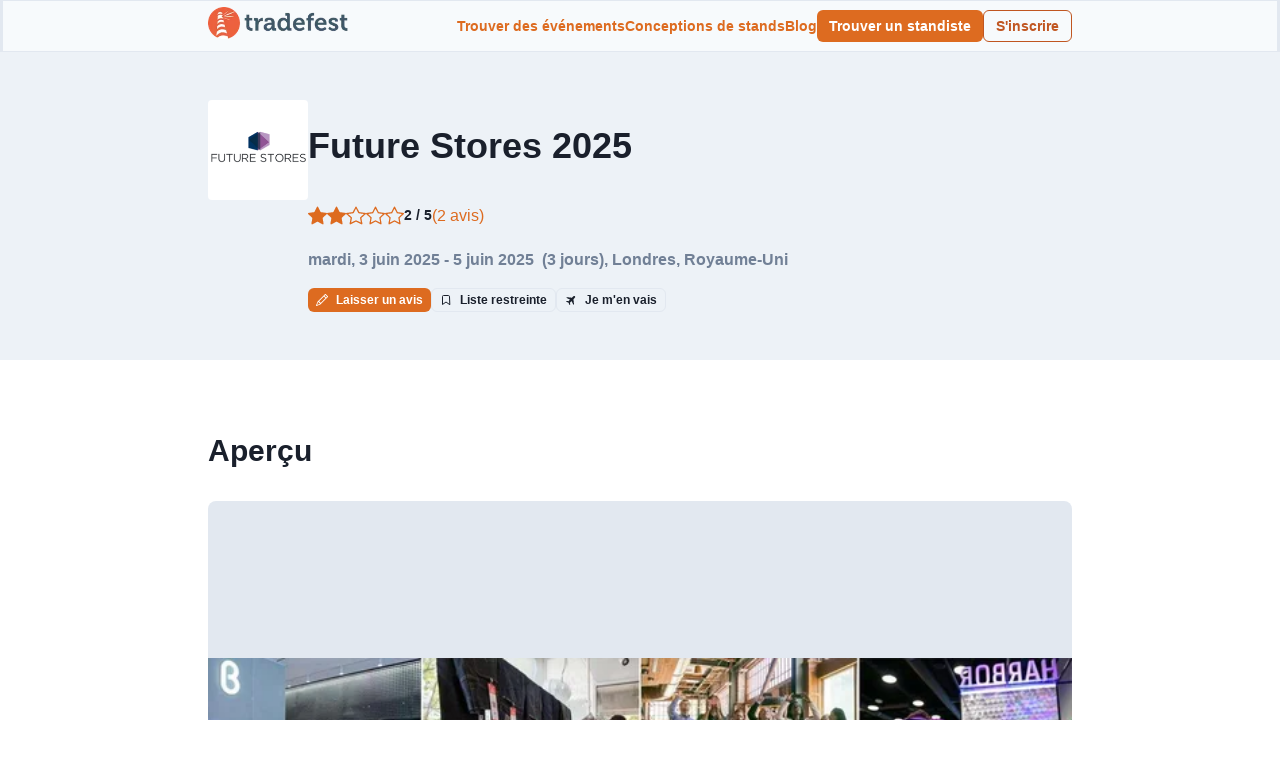

--- FILE ---
content_type: text/html; charset=utf-8
request_url: https://tradefest.io/fr/event/future-stores
body_size: 28819
content:
<!DOCTYPE html><html lang="fr"><head><meta charSet="utf-8"/><base href="/"/><meta content="#ff5252" name="theme-color"/><meta content="width=device-width, initial-scale=1" name="viewport"/><link href="favicon.ico" rel="icon" type="image/x-icon"/><title>Future Stores 2025</title><meta content="As consumers&#x27; expectations of a seamless and personalised shopping experience continue to increase, how are you revolutionising your in-store offering to meet and exceed their needs?

Only at Future Stores will you gain access to 180+ in-store innovation leaders from Europe’s most progressive retailers sharing their insights on how to turn your in-store transformation goals into reality.

the retail event in Europe focusing on your bricks and mortar challenges is coming back to London this May 2018. Unlock the full potential of your store at the standing room only event that brings together the in-store experience leaders from Europe&#x27;s most progressive retailers.

Supercharge your in-store strategy from 50+thought leading speakers sharing their practical insights with you. Implement new store formats that better connect the digital and physical channels. Build a wow in-store experience that not only drives traffic but also increases sales and brand preference. Leverage advancements in technology to make it easier for your products to be found and purchased." name="description"/><link href="https://tradefest.io/fr/event/future-stores" rel="canonical"/><link href="https://tradefest.io/de/event/future-stores" hrefLang="de" rel="alternate"/><link href="https://tradefest.io/en/event/future-stores" hrefLang="en" rel="alternate"/><link href="https://tradefest.io/es/event/future-stores" hrefLang="es" rel="alternate"/><link href="https://tradefest.io/fr/event/future-stores" hrefLang="fr" rel="alternate"/><link href="https://tradefest.io/fr/event/future-stores?page=2" rel="next"/><meta content="website" property="og:type"/><meta content="en" property="og:locale"/><meta content="Future Stores 2025" property="og:title"/><meta content="As consumers&#x27; expectations of a seamless and personalised shopping experience continue to increase, how are you revolutionising your in-store offering to meet and exceed their needs?

Only at Future Stores will you gain access to 180+ in-store innovation leaders from Europe’s most progressive retailers sharing their insights on how to turn your in-store transformation goals into reality.

the retail event in Europe focusing on your bricks and mortar challenges is coming back to London this May 2018. Unlock the full potential of your store at the standing room only event that brings together the in-store experience leaders from Europe&#x27;s most progressive retailers.

Supercharge your in-store strategy from 50+thought leading speakers sharing their practical insights with you. Implement new store formats that better connect the digital and physical channels. Build a wow in-store experience that not only drives traffic but also increases sales and brand preference. Leverage advancements in technology to make it easier for your products to be found and purchased." property="og:description"/><meta content="https://tradefest.io/fr/event/future-stores" property="og:url"/><meta content="https://img.tradefest.io/filters:quality(80)/filters:format(.webp)/fit-in/100x0/tradefest/events/sljrxwpwwi6pcdolpvyd" property="og:image"/><meta content="@tradefest_io" name="twitter:site"/><meta content="Future Stores 2025" name="twitter:title"/><meta content="As consumers&#x27; expectations of a seamless and personalised shopping experience continue to increase, how are you revolutionising your in-store offering to meet and exceed their needs?

Only at Future Stores will you gain access to 180+ in-store innovation leaders from Europe’s most progressive retailers sharing their insights on how to turn your in-store transformation goals into reality.

the retail event in Europe focusing on your bricks and mortar challenges is coming back to London this May 2018. Unlock the full potential of your store at the standing room only event that brings together the in-store experience leaders from Europe&#x27;s most progressive retailers.

Supercharge your in-store strategy from 50+thought leading speakers sharing their practical insights with you. Implement new store formats that better connect the digital and physical channels. Build a wow in-store experience that not only drives traffic but also increases sales and brand preference. Leverage advancements in technology to make it easier for your products to be found and purchased." name="twitter:description"/><meta content="summary_large_image" name="twitter:card"/><meta content="https://img.tradefest.io/filters:quality(80)/filters:format(.webp)/fit-in/100x0/tradefest/events/sljrxwpwwi6pcdolpvyd" name="twitter:image"/><script type="application/ld+json">{"@context":"https://schema.org","@type":"VideoObject","embedUrl":"https://www.youtube.com/embed/bKt8KdhlLio","author":{"@type":"Organization","name":"WBR - Worldwide Business Research","sameAs":""},"countryOfOrigin":"Royaume-Uni","inLanguage":"en-US","keywords":["Future Stores video"],"thumbnailUrl":"https://img.youtube.com/vi/bKt8KdhlLio/hqdefault.jpg","name":"Future Stores video","uploadDate":"2019-05-02"}</script><script type="application/ld+json">{"@context":"https://schema.org","@id":"https://tradefest.io/en/event/future-stores#Event","@type":"Event","aggregateRating":{"@type":"AggregateRating","bestRating":5,"ratingCount":2,"ratingValue":2,"reviewCount":2,"worstRating":0},"description":"As consumers&apos; expectations of a seamless and personalised shopping experience continue to increase, how are you revolutionising your in-store offering to meet and exceed their needs?\n\nOnly at Future Stores will you gain access to 180+ in-store innovation leaders from Europe’s most progressive retailers sharing their insights on how to turn your in-store transformation goals into reality.\n\nthe retail event in Europe focusing on your bricks and mortar challenges is coming back to London this May 2018. Unlock the full potential of your store at the standing room only event that brings together the in-store experience leaders from Europe&apos;s most progressive retailers.\n\nSupercharge your in-store strategy from 50+thought leading speakers sharing their practical insights with you. Implement new store formats that better connect the digital and physical channels. Build a wow in-store experience that not only drives traffic but also increases sales and brand preference. Leverage advancements in technology to make it easier for your products to be found and purchased.","endDate":"2025-06-05","eventStatus":"https://schema.org/EventScheduled","image":"https://img.tradefest.io/filters:quality(80)/filters:format(.webp)/fit-in/120x0/tradefest/events/sljrxwpwwi6pcdolpvyd","location":{"@type":"Place","address":{"@type":"PostalAddress","addressCountry":"Royaume-Uni","addressLocality":"Londres","streetAddress":"St Katharine&apos;s Way, St Katharine&apos;s &amp; Wapping, London E1W 1LP, UK"},"geo":{"@type":"GeoCoordinates","latitude":51.5064904,"longitude":-0.07172689999999998},"name":"The Tower Hotel"},"name":"Future Stores","organizer":{"@type":"Organization","name":"WBR - Worldwide Business Research","sameAs":""},"review":[{"@type":"Review","author":{"@type":"Person","familyName":"Lee","givenName":"Joseph","jobTitle":"Marketing Manager","name":"Joseph Lee"},"datePublished":"2020-02-12T14:14:40.176Z","name":"Small show, few decisions makers, fewer opportunities to connect with them","reviewBody":"Our first year will be our last.\n\nAsk them to see a list of vendors from year to year and I&apos;m guessing there will be very few repeat vendors for all the reasons listed above.","reviewRating":{"@type":"Rating","bestRating":5,"ratingValue":1,"worstRating":0}},{"@type":"Review","author":{"@type":"Person","familyName":"Hillier","givenName":"Guy","jobTitle":"","name":"Guy Hillier"},"datePublished":"2019-06-17T12:02:12.765Z","name":"Good attendees, could have made more of the venue","reviewBody":"Speaking as a third-time exhibitor, Future Stores 2019 was once again a very well organised event. There were a diverse range of retailers from the UK and mainland Europe attending the show and the networking breaks gave us suppliers a chance to connect with them. This year, there seemed to be more of a focus on speciality fashion retail whereas our core competency is more aligned to larger tier 1 level retailers, especially in the grocery segment. That said, there were a number of retailers present who we had targeted prior to the event and we were able to connect with the majority.\nPersonally, I think the event should probably have been held in Central London, especially to attract visitors from overseas. I don&apos;t think enough was made of the chosen venue - the exhibition hall had no view of the pitch for example and as a result, we could have been anywhere in the world. The pitch-side party was pretty good and actually could have been 30 minutes longer and the quality of catering was extremely high.","reviewRating":{"@type":"Rating","bestRating":5,"ratingValue":3.8,"worstRating":0}}],"sameAs":"https://www.quirks.com/events/future-stores-2025","startDate":"2025-06-03","url":"https://tradefest.io/fr/event/future-stores"}</script><link rel="preload" as="image" imageSrcSet="https://img.tradefest.io/filters:quality(80)/filters:format(.webp)/fit-in/512x0/booth-design-projects/The%20Reaction%20Space/2024-03-20-10x20-INLINE-Project-15/Evoskin2-1e4ww.jpg 1x, https://img.tradefest.io/filters:quality(80)/filters:format(.webp)/fit-in/1080x0/booth-design-projects/The%20Reaction%20Space/2024-03-20-10x20-INLINE-Project-15/Evoskin2-1e4ww.jpg 2x" fetchpriority="high"/><meta name="next-head-count" content="27"/><link rel="preload" href="/_next/static/css/11419ee112d212b6.css" as="style"/><link rel="stylesheet" href="/_next/static/css/11419ee112d212b6.css" data-n-g=""/><noscript data-n-css=""></noscript><script defer="" nomodule="" src="/_next/static/chunks/polyfills-42372ed130431b0a.js"></script><script src="/_next/static/chunks/webpack-98b13ae86ad4c4a1.js" defer=""></script><script src="/_next/static/chunks/framework-998aa8fbf96beeae.js" defer=""></script><script src="/_next/static/chunks/main-c9da49d0d2fa38d8.js" defer=""></script><script src="/_next/static/chunks/pages/_app-e87f7cb22a67e1ad.js" defer=""></script><script src="/_next/static/chunks/231996ad-648c4def24aa458a.js" defer=""></script><script src="/_next/static/chunks/7835-db8eadd455fa4cdf.js" defer=""></script><script src="/_next/static/chunks/pages/event/%5Bslug%5D-a8a20c0ccbeb2913.js" defer=""></script><script src="/_next/static/TLQ9tlxpcfgA0uXStXz_Q/_buildManifest.js" defer=""></script><script src="/_next/static/TLQ9tlxpcfgA0uXStXz_Q/_ssgManifest.js" defer=""></script></head><body><script id="chakra-script">!(function(){try{var a=function(c){var v="(prefers-color-scheme: dark)",h=window.matchMedia(v).matches?"dark":"light",r=c==="system"?h:c,o=document.documentElement,s=document.body,l="chakra-ui-light",d="chakra-ui-dark",i=r==="dark";return s.classList.add(i?d:l),s.classList.remove(i?l:d),o.style.colorScheme=r,o.dataset.theme=r,r},n=a,m="light",e="chakra-ui-color-mode",t=localStorage.getItem(e);t?a(t):localStorage.setItem(e,a(m))}catch(a){}})();</script><div id="__next"><style data-emotion="css-global 15acdod">:host,:root,[data-theme]{--chakra-ring-inset:var(--chakra-empty,/*!*/ /*!*/);--chakra-ring-offset-width:0px;--chakra-ring-offset-color:#fff;--chakra-ring-color:rgba(66, 153, 225, 0.6);--chakra-ring-offset-shadow:0 0 #0000;--chakra-ring-shadow:0 0 #0000;--chakra-space-x-reverse:0;--chakra-space-y-reverse:0;--chakra-colors-transparent:transparent;--chakra-colors-current:currentColor;--chakra-colors-black:#000000;--chakra-colors-white:#FFFFFF;--chakra-colors-whiteAlpha-50:rgba(255, 255, 255, 0.04);--chakra-colors-whiteAlpha-100:rgba(255, 255, 255, 0.06);--chakra-colors-whiteAlpha-200:rgba(255, 255, 255, 0.08);--chakra-colors-whiteAlpha-300:rgba(255, 255, 255, 0.16);--chakra-colors-whiteAlpha-400:rgba(255, 255, 255, 0.24);--chakra-colors-whiteAlpha-500:rgba(255, 255, 255, 0.36);--chakra-colors-whiteAlpha-600:rgba(255, 255, 255, 0.48);--chakra-colors-whiteAlpha-700:rgba(255, 255, 255, 0.64);--chakra-colors-whiteAlpha-800:rgba(255, 255, 255, 0.80);--chakra-colors-whiteAlpha-900:rgba(255, 255, 255, 0.92);--chakra-colors-blackAlpha-50:rgba(0, 0, 0, 0.04);--chakra-colors-blackAlpha-100:rgba(0, 0, 0, 0.06);--chakra-colors-blackAlpha-200:rgba(0, 0, 0, 0.08);--chakra-colors-blackAlpha-300:rgba(0, 0, 0, 0.16);--chakra-colors-blackAlpha-400:rgba(0, 0, 0, 0.24);--chakra-colors-blackAlpha-500:rgba(0, 0, 0, 0.36);--chakra-colors-blackAlpha-600:rgba(0, 0, 0, 0.48);--chakra-colors-blackAlpha-700:rgba(0, 0, 0, 0.64);--chakra-colors-blackAlpha-800:rgba(0, 0, 0, 0.80);--chakra-colors-blackAlpha-900:rgba(0, 0, 0, 0.92);--chakra-colors-gray-50:#F7FAFC;--chakra-colors-gray-100:#EDF2F7;--chakra-colors-gray-200:#E2E8F0;--chakra-colors-gray-300:#CBD5E0;--chakra-colors-gray-400:#A0AEC0;--chakra-colors-gray-500:#718096;--chakra-colors-gray-600:#4A5568;--chakra-colors-gray-700:#2D3748;--chakra-colors-gray-800:#1A202C;--chakra-colors-gray-900:#171923;--chakra-colors-red-50:#FFF5F5;--chakra-colors-red-100:#FED7D7;--chakra-colors-red-200:#FEB2B2;--chakra-colors-red-300:#FC8181;--chakra-colors-red-400:#F56565;--chakra-colors-red-500:#E53E3E;--chakra-colors-red-600:#C53030;--chakra-colors-red-700:#9B2C2C;--chakra-colors-red-800:#822727;--chakra-colors-red-900:#63171B;--chakra-colors-orange-50:#FFFAF0;--chakra-colors-orange-100:#FEEBC8;--chakra-colors-orange-200:#FBD38D;--chakra-colors-orange-300:#F6AD55;--chakra-colors-orange-400:#ED8936;--chakra-colors-orange-500:#DD6B20;--chakra-colors-orange-600:#C05621;--chakra-colors-orange-700:#9C4221;--chakra-colors-orange-800:#7B341E;--chakra-colors-orange-900:#652B19;--chakra-colors-yellow-50:#FFFFF0;--chakra-colors-yellow-100:#FEFCBF;--chakra-colors-yellow-200:#FAF089;--chakra-colors-yellow-300:#F6E05E;--chakra-colors-yellow-400:#ECC94B;--chakra-colors-yellow-500:#D69E2E;--chakra-colors-yellow-600:#B7791F;--chakra-colors-yellow-700:#975A16;--chakra-colors-yellow-800:#744210;--chakra-colors-yellow-900:#5F370E;--chakra-colors-green-50:#F0FFF4;--chakra-colors-green-100:#C6F6D5;--chakra-colors-green-200:#9AE6B4;--chakra-colors-green-300:#68D391;--chakra-colors-green-400:#48BB78;--chakra-colors-green-500:#38A169;--chakra-colors-green-600:#2F855A;--chakra-colors-green-700:#276749;--chakra-colors-green-800:#22543D;--chakra-colors-green-900:#1C4532;--chakra-colors-teal-50:#E6FFFA;--chakra-colors-teal-100:#B2F5EA;--chakra-colors-teal-200:#81E6D9;--chakra-colors-teal-300:#4FD1C5;--chakra-colors-teal-400:#38B2AC;--chakra-colors-teal-500:#319795;--chakra-colors-teal-600:#2C7A7B;--chakra-colors-teal-700:#285E61;--chakra-colors-teal-800:#234E52;--chakra-colors-teal-900:#1D4044;--chakra-colors-blue-50:#ebf8ff;--chakra-colors-blue-100:#bee3f8;--chakra-colors-blue-200:#90cdf4;--chakra-colors-blue-300:#63b3ed;--chakra-colors-blue-400:#4299e1;--chakra-colors-blue-500:#3182ce;--chakra-colors-blue-600:#2b6cb0;--chakra-colors-blue-700:#2c5282;--chakra-colors-blue-800:#2a4365;--chakra-colors-blue-900:#1A365D;--chakra-colors-cyan-50:#EDFDFD;--chakra-colors-cyan-100:#C4F1F9;--chakra-colors-cyan-200:#9DECF9;--chakra-colors-cyan-300:#76E4F7;--chakra-colors-cyan-400:#0BC5EA;--chakra-colors-cyan-500:#00B5D8;--chakra-colors-cyan-600:#00A3C4;--chakra-colors-cyan-700:#0987A0;--chakra-colors-cyan-800:#086F83;--chakra-colors-cyan-900:#065666;--chakra-colors-purple-50:#FAF5FF;--chakra-colors-purple-100:#E9D8FD;--chakra-colors-purple-200:#D6BCFA;--chakra-colors-purple-300:#B794F4;--chakra-colors-purple-400:#9F7AEA;--chakra-colors-purple-500:#805AD5;--chakra-colors-purple-600:#6B46C1;--chakra-colors-purple-700:#553C9A;--chakra-colors-purple-800:#44337A;--chakra-colors-purple-900:#322659;--chakra-colors-pink-50:#FFF5F7;--chakra-colors-pink-100:#FED7E2;--chakra-colors-pink-200:#FBB6CE;--chakra-colors-pink-300:#F687B3;--chakra-colors-pink-400:#ED64A6;--chakra-colors-pink-500:#D53F8C;--chakra-colors-pink-600:#B83280;--chakra-colors-pink-700:#97266D;--chakra-colors-pink-800:#702459;--chakra-colors-pink-900:#521B41;--chakra-colors-brand-700:#2a69ac;--chakra-colors-brand-800:#153e75;--chakra-colors-brand-900:#1a365d;--chakra-borders-none:0;--chakra-borders-1px:1px solid;--chakra-borders-2px:2px solid;--chakra-borders-4px:4px solid;--chakra-borders-8px:8px solid;--chakra-fonts-heading:-apple-system,BlinkMacSystemFont,"Segoe UI",Helvetica,Arial,sans-serif,"Apple Color Emoji","Segoe UI Emoji","Segoe UI Symbol";--chakra-fonts-body:-apple-system,BlinkMacSystemFont,"Segoe UI",Helvetica,Arial,sans-serif,"Apple Color Emoji","Segoe UI Emoji","Segoe UI Symbol";--chakra-fonts-mono:SFMono-Regular,Menlo,Monaco,Consolas,"Liberation Mono","Courier New",monospace;--chakra-fontSizes-3xs:0.45rem;--chakra-fontSizes-2xs:0.625rem;--chakra-fontSizes-xs:0.75rem;--chakra-fontSizes-sm:0.875rem;--chakra-fontSizes-md:1rem;--chakra-fontSizes-lg:1.125rem;--chakra-fontSizes-xl:1.25rem;--chakra-fontSizes-2xl:1.5rem;--chakra-fontSizes-3xl:1.875rem;--chakra-fontSizes-4xl:2.25rem;--chakra-fontSizes-5xl:3rem;--chakra-fontSizes-6xl:3.75rem;--chakra-fontSizes-7xl:4.5rem;--chakra-fontSizes-8xl:6rem;--chakra-fontSizes-9xl:8rem;--chakra-fontWeights-hairline:100;--chakra-fontWeights-thin:200;--chakra-fontWeights-light:300;--chakra-fontWeights-normal:400;--chakra-fontWeights-medium:500;--chakra-fontWeights-semibold:600;--chakra-fontWeights-bold:700;--chakra-fontWeights-extrabold:800;--chakra-fontWeights-black:900;--chakra-letterSpacings-tighter:-0.05em;--chakra-letterSpacings-tight:-0.025em;--chakra-letterSpacings-normal:0;--chakra-letterSpacings-wide:0.025em;--chakra-letterSpacings-wider:0.05em;--chakra-letterSpacings-widest:0.1em;--chakra-lineHeights-3:.75rem;--chakra-lineHeights-4:1rem;--chakra-lineHeights-5:1.25rem;--chakra-lineHeights-6:1.5rem;--chakra-lineHeights-7:1.75rem;--chakra-lineHeights-8:2rem;--chakra-lineHeights-9:2.25rem;--chakra-lineHeights-10:2.5rem;--chakra-lineHeights-normal:normal;--chakra-lineHeights-none:1;--chakra-lineHeights-shorter:1.25;--chakra-lineHeights-short:1.375;--chakra-lineHeights-base:1.5;--chakra-lineHeights-tall:1.625;--chakra-lineHeights-taller:2;--chakra-radii-none:0;--chakra-radii-sm:0.125rem;--chakra-radii-base:0.25rem;--chakra-radii-md:0.375rem;--chakra-radii-lg:0.5rem;--chakra-radii-xl:0.75rem;--chakra-radii-2xl:1rem;--chakra-radii-3xl:1.5rem;--chakra-radii-full:9999px;--chakra-space-1:0.25rem;--chakra-space-2:0.5rem;--chakra-space-3:0.75rem;--chakra-space-4:1rem;--chakra-space-5:1.25rem;--chakra-space-6:1.5rem;--chakra-space-7:1.75rem;--chakra-space-8:2rem;--chakra-space-9:2.25rem;--chakra-space-10:2.5rem;--chakra-space-12:3rem;--chakra-space-14:3.5rem;--chakra-space-16:4rem;--chakra-space-20:5rem;--chakra-space-24:6rem;--chakra-space-28:7rem;--chakra-space-32:8rem;--chakra-space-36:9rem;--chakra-space-40:10rem;--chakra-space-44:11rem;--chakra-space-48:12rem;--chakra-space-52:13rem;--chakra-space-56:14rem;--chakra-space-60:15rem;--chakra-space-64:16rem;--chakra-space-72:18rem;--chakra-space-80:20rem;--chakra-space-96:24rem;--chakra-space-px:1px;--chakra-space-0-5:0.125rem;--chakra-space-1-5:0.375rem;--chakra-space-2-5:0.625rem;--chakra-space-3-5:0.875rem;--chakra-shadows-xs:0 0 0 1px rgba(0, 0, 0, 0.05);--chakra-shadows-sm:0 1px 2px 0 rgba(0, 0, 0, 0.05);--chakra-shadows-base:0 1px 3px 0 rgba(0, 0, 0, 0.1),0 1px 2px 0 rgba(0, 0, 0, 0.06);--chakra-shadows-md:0 4px 6px -1px rgba(0, 0, 0, 0.1),0 2px 4px -1px rgba(0, 0, 0, 0.06);--chakra-shadows-lg:0 10px 15px -3px rgba(0, 0, 0, 0.1),0 4px 6px -2px rgba(0, 0, 0, 0.05);--chakra-shadows-xl:0 20px 25px -5px rgba(0, 0, 0, 0.1),0 10px 10px -5px rgba(0, 0, 0, 0.04);--chakra-shadows-2xl:0 25px 50px -12px rgba(0, 0, 0, 0.25);--chakra-shadows-outline:0 0 0 3px rgba(66, 153, 225, 0.6);--chakra-shadows-inner:inset 0 2px 4px 0 rgba(0,0,0,0.06);--chakra-shadows-none:none;--chakra-shadows-dark-lg:rgba(0, 0, 0, 0.1) 0px 0px 0px 1px,rgba(0, 0, 0, 0.2) 0px 5px 10px,rgba(0, 0, 0, 0.4) 0px 15px 40px;--chakra-sizes-1:0.25rem;--chakra-sizes-2:0.5rem;--chakra-sizes-3:0.75rem;--chakra-sizes-4:1rem;--chakra-sizes-5:1.25rem;--chakra-sizes-6:1.5rem;--chakra-sizes-7:1.75rem;--chakra-sizes-8:2rem;--chakra-sizes-9:2.25rem;--chakra-sizes-10:2.5rem;--chakra-sizes-12:3rem;--chakra-sizes-14:3.5rem;--chakra-sizes-16:4rem;--chakra-sizes-20:5rem;--chakra-sizes-24:6rem;--chakra-sizes-28:7rem;--chakra-sizes-32:8rem;--chakra-sizes-36:9rem;--chakra-sizes-40:10rem;--chakra-sizes-44:11rem;--chakra-sizes-48:12rem;--chakra-sizes-52:13rem;--chakra-sizes-56:14rem;--chakra-sizes-60:15rem;--chakra-sizes-64:16rem;--chakra-sizes-72:18rem;--chakra-sizes-80:20rem;--chakra-sizes-96:24rem;--chakra-sizes-px:1px;--chakra-sizes-0-5:0.125rem;--chakra-sizes-1-5:0.375rem;--chakra-sizes-2-5:0.625rem;--chakra-sizes-3-5:0.875rem;--chakra-sizes-max:max-content;--chakra-sizes-min:min-content;--chakra-sizes-full:100%;--chakra-sizes-3xs:14rem;--chakra-sizes-2xs:16rem;--chakra-sizes-xs:20rem;--chakra-sizes-sm:24rem;--chakra-sizes-md:28rem;--chakra-sizes-lg:32rem;--chakra-sizes-xl:36rem;--chakra-sizes-2xl:42rem;--chakra-sizes-3xl:48rem;--chakra-sizes-4xl:56rem;--chakra-sizes-5xl:64rem;--chakra-sizes-6xl:72rem;--chakra-sizes-7xl:80rem;--chakra-sizes-8xl:90rem;--chakra-sizes-prose:60ch;--chakra-sizes-container-sm:640px;--chakra-sizes-container-md:768px;--chakra-sizes-container-lg:1024px;--chakra-sizes-container-xl:1280px;--chakra-zIndices-hide:-1;--chakra-zIndices-auto:auto;--chakra-zIndices-base:0;--chakra-zIndices-docked:10;--chakra-zIndices-dropdown:1000;--chakra-zIndices-sticky:1100;--chakra-zIndices-banner:1200;--chakra-zIndices-overlay:1300;--chakra-zIndices-modal:1400;--chakra-zIndices-popover:1500;--chakra-zIndices-skipLink:1600;--chakra-zIndices-toast:1700;--chakra-zIndices-tooltip:1800;--chakra-transition-property-common:background-color,border-color,color,fill,stroke,opacity,box-shadow,transform;--chakra-transition-property-colors:background-color,border-color,color,fill,stroke;--chakra-transition-property-dimensions:width,height;--chakra-transition-property-position:left,right,top,bottom;--chakra-transition-property-background:background-color,background-image,background-position;--chakra-transition-easing-ease-in:cubic-bezier(0.4, 0, 1, 1);--chakra-transition-easing-ease-out:cubic-bezier(0, 0, 0.2, 1);--chakra-transition-easing-ease-in-out:cubic-bezier(0.4, 0, 0.2, 1);--chakra-transition-duration-ultra-fast:50ms;--chakra-transition-duration-faster:100ms;--chakra-transition-duration-fast:150ms;--chakra-transition-duration-normal:200ms;--chakra-transition-duration-slow:300ms;--chakra-transition-duration-slower:400ms;--chakra-transition-duration-ultra-slow:500ms;--chakra-blur-none:0;--chakra-blur-sm:4px;--chakra-blur-base:8px;--chakra-blur-md:12px;--chakra-blur-lg:16px;--chakra-blur-xl:24px;--chakra-blur-2xl:40px;--chakra-blur-3xl:64px;--chakra-breakpoints-base:0em;--chakra-breakpoints-sm:30em;--chakra-breakpoints-md:48em;--chakra-breakpoints-lg:62em;--chakra-breakpoints-xl:80em;--chakra-breakpoints-2xl:96em;}.chakra-ui-light :host:not([data-theme]),.chakra-ui-light :root:not([data-theme]),.chakra-ui-light [data-theme]:not([data-theme]),[data-theme=light] :host:not([data-theme]),[data-theme=light] :root:not([data-theme]),[data-theme=light] [data-theme]:not([data-theme]),:host[data-theme=light],:root[data-theme=light],[data-theme][data-theme=light]{--chakra-colors-chakra-body-text:var(--chakra-colors-gray-800);--chakra-colors-chakra-body-bg:var(--chakra-colors-white);--chakra-colors-chakra-border-color:var(--chakra-colors-gray-200);--chakra-colors-chakra-inverse-text:var(--chakra-colors-white);--chakra-colors-chakra-subtle-bg:var(--chakra-colors-gray-100);--chakra-colors-chakra-subtle-text:var(--chakra-colors-gray-600);--chakra-colors-chakra-placeholder-color:var(--chakra-colors-gray-500);}.chakra-ui-dark :host:not([data-theme]),.chakra-ui-dark :root:not([data-theme]),.chakra-ui-dark [data-theme]:not([data-theme]),[data-theme=dark] :host:not([data-theme]),[data-theme=dark] :root:not([data-theme]),[data-theme=dark] [data-theme]:not([data-theme]),:host[data-theme=dark],:root[data-theme=dark],[data-theme][data-theme=dark]{--chakra-colors-chakra-body-text:var(--chakra-colors-whiteAlpha-900);--chakra-colors-chakra-body-bg:var(--chakra-colors-gray-800);--chakra-colors-chakra-border-color:var(--chakra-colors-whiteAlpha-300);--chakra-colors-chakra-inverse-text:var(--chakra-colors-gray-800);--chakra-colors-chakra-subtle-bg:var(--chakra-colors-gray-700);--chakra-colors-chakra-subtle-text:var(--chakra-colors-gray-400);--chakra-colors-chakra-placeholder-color:var(--chakra-colors-whiteAlpha-400);}</style><style data-emotion="css-global fubdgu">html{line-height:1.5;-webkit-text-size-adjust:100%;font-family:system-ui,sans-serif;-webkit-font-smoothing:antialiased;text-rendering:optimizeLegibility;-moz-osx-font-smoothing:grayscale;touch-action:manipulation;}body{position:relative;min-height:100%;margin:0;font-feature-settings:"kern";}:where(*, *::before, *::after){border-width:0;border-style:solid;box-sizing:border-box;word-wrap:break-word;}main{display:block;}hr{border-top-width:1px;box-sizing:content-box;height:0;overflow:visible;}:where(pre, code, kbd,samp){font-family:SFMono-Regular,Menlo,Monaco,Consolas,monospace;font-size:1em;}a{background-color:transparent;color:inherit;-webkit-text-decoration:inherit;text-decoration:inherit;}abbr[title]{border-bottom:none;-webkit-text-decoration:underline;text-decoration:underline;-webkit-text-decoration:underline dotted;-webkit-text-decoration:underline dotted;text-decoration:underline dotted;}:where(b, strong){font-weight:bold;}small{font-size:80%;}:where(sub,sup){font-size:75%;line-height:0;position:relative;vertical-align:baseline;}sub{bottom:-0.25em;}sup{top:-0.5em;}img{border-style:none;}:where(button, input, optgroup, select, textarea){font-family:inherit;font-size:100%;line-height:1.15;margin:0;}:where(button, input){overflow:visible;}:where(button, select){text-transform:none;}:where(
          button::-moz-focus-inner,
          [type="button"]::-moz-focus-inner,
          [type="reset"]::-moz-focus-inner,
          [type="submit"]::-moz-focus-inner
        ){border-style:none;padding:0;}fieldset{padding:0.35em 0.75em 0.625em;}legend{box-sizing:border-box;color:inherit;display:table;max-width:100%;padding:0;white-space:normal;}progress{vertical-align:baseline;}textarea{overflow:auto;}:where([type="checkbox"], [type="radio"]){box-sizing:border-box;padding:0;}input[type="number"]::-webkit-inner-spin-button,input[type="number"]::-webkit-outer-spin-button{-webkit-appearance:none!important;}input[type="number"]{-moz-appearance:textfield;}input[type="search"]{-webkit-appearance:textfield;outline-offset:-2px;}input[type="search"]::-webkit-search-decoration{-webkit-appearance:none!important;}::-webkit-file-upload-button{-webkit-appearance:button;font:inherit;}details{display:block;}summary{display:-webkit-box;display:-webkit-list-item;display:-ms-list-itembox;display:list-item;}template{display:none;}[hidden]{display:none!important;}:where(
          blockquote,
          dl,
          dd,
          h1,
          h2,
          h3,
          h4,
          h5,
          h6,
          hr,
          figure,
          p,
          pre
        ){margin:0;}button{background:transparent;padding:0;}fieldset{margin:0;padding:0;}:where(ol, ul){margin:0;padding:0;}textarea{resize:vertical;}:where(button, [role="button"]){cursor:pointer;}button::-moz-focus-inner{border:0!important;}table{border-collapse:collapse;}:where(h1, h2, h3, h4, h5, h6){font-size:inherit;font-weight:inherit;}:where(button, input, optgroup, select, textarea){padding:0;line-height:inherit;color:inherit;}:where(img, svg, video, canvas, audio, iframe, embed, object){display:block;}:where(img, video){max-width:100%;height:auto;}[data-js-focus-visible] :focus:not([data-focus-visible-added]):not(
          [data-focus-visible-disabled]
        ){outline:none;box-shadow:none;}select::-ms-expand{display:none;}:root,:host{--chakra-vh:100vh;}@supports (height: -webkit-fill-available){:root,:host{--chakra-vh:-webkit-fill-available;}}@supports (height: -moz-fill-available){:root,:host{--chakra-vh:-moz-fill-available;}}@supports (height: 100dvh){:root,:host{--chakra-vh:100dvh;}}</style><style data-emotion="css-global 1cgn62j">body{font-family:var(--chakra-fonts-body);color:var(--chakra-colors-chakra-body-text);background:var(--chakra-colors-chakra-body-bg);transition-property:background-color;transition-duration:var(--chakra-transition-duration-normal);line-height:var(--chakra-lineHeights-base);}*::-webkit-input-placeholder{color:var(--chakra-colors-chakra-placeholder-color);}*::-moz-placeholder{color:var(--chakra-colors-chakra-placeholder-color);}*:-ms-input-placeholder{color:var(--chakra-colors-chakra-placeholder-color);}*::placeholder{color:var(--chakra-colors-chakra-placeholder-color);}*,*::before,::after{border-color:var(--chakra-colors-chakra-border-color);}</style><style data-emotion="css tmmzo0">.css-tmmzo0{display:-webkit-box;display:-webkit-flex;display:-ms-flexbox;display:flex;-webkit-flex-direction:column;-ms-flex-direction:column;flex-direction:column;height:100vh;width:100vw;}</style><div class="css-tmmzo0"><style data-emotion="css 1p2k1nu">.css-1p2k1nu{background:var(--chakra-colors-gray-50);border-bottom-width:1px;border-color:var(--chakra-colors-gray-200);border-style:solid;border-top-width:1px;color:var(--chakra-colors-gray-700);}</style><header class="css-1p2k1nu"><style data-emotion="css wbyozh">.css-wbyozh{width:100%;-webkit-margin-start:auto;margin-inline-start:auto;-webkit-margin-end:auto;margin-inline-end:auto;-webkit-padding-start:var(--chakra-space-4);padding-inline-start:var(--chakra-space-4);-webkit-padding-end:var(--chakra-space-4);padding-inline-end:var(--chakra-space-4);max-width:var(--chakra-sizes-4xl);}</style><div class="chakra-container css-wbyozh"><style data-emotion="css wb55v8">.css-wb55v8{display:-webkit-box;display:-webkit-flex;display:-ms-flexbox;display:flex;-webkit-align-items:center;-webkit-box-align:center;-ms-flex-align:center;align-items:center;-webkit-flex-direction:row;-ms-flex-direction:row;flex-direction:row;gap:var(--chakra-space-4);min-height:50px;}</style><div class="chakra-stack css-wb55v8"><style data-emotion="css wfp7ow">.css-wfp7ow{-webkit-flex:1;-ms-flex:1;flex:1;-webkit-box-pack:start;-ms-flex-pack:start;-webkit-justify-content:start;justify-content:start;}@media screen and (min-width: 48em){.css-wfp7ow{display:none;}}</style><div class="css-wfp7ow"><style data-emotion="css 1eja9f7">.css-1eja9f7{display:-webkit-inline-box;display:-webkit-inline-flex;display:-ms-inline-flexbox;display:inline-flex;-webkit-appearance:none;-moz-appearance:none;-ms-appearance:none;appearance:none;-webkit-align-items:center;-webkit-box-align:center;-ms-flex-align:center;align-items:center;-webkit-box-pack:center;-ms-flex-pack:center;-webkit-justify-content:center;justify-content:center;-webkit-user-select:none;-moz-user-select:none;-ms-user-select:none;user-select:none;position:relative;white-space:nowrap;vertical-align:middle;outline:2px solid transparent;outline-offset:2px;line-height:1.2;border-radius:var(--chakra-radii-md);font-weight:var(--chakra-fontWeights-semibold);transition-property:var(--chakra-transition-property-common);transition-duration:var(--chakra-transition-duration-normal);height:var(--chakra-sizes-10);min-width:var(--chakra-sizes-10);font-size:var(--chakra-fontSizes-md);background:var(--chakra-colors-gray-100);color:var(--chakra-colors-gray-800);-webkit-padding-start:0px;padding-inline-start:0px;-webkit-padding-end:0px;padding-inline-end:0px;padding-top:0px;padding-bottom:0px;}.css-1eja9f7:focus-visible,.css-1eja9f7[data-focus-visible]{box-shadow:var(--chakra-shadows-outline);}.css-1eja9f7:disabled,.css-1eja9f7[disabled],.css-1eja9f7[aria-disabled=true],.css-1eja9f7[data-disabled]{opacity:0.4;cursor:not-allowed;box-shadow:var(--chakra-shadows-none);}.css-1eja9f7:hover,.css-1eja9f7[data-hover]{background:var(--chakra-colors-gray-200);}.css-1eja9f7:hover:disabled,.css-1eja9f7[data-hover]:disabled,.css-1eja9f7:hover[disabled],.css-1eja9f7[data-hover][disabled],.css-1eja9f7:hover[aria-disabled=true],.css-1eja9f7[data-hover][aria-disabled=true],.css-1eja9f7:hover[data-disabled],.css-1eja9f7[data-hover][data-disabled]{background:var(--chakra-colors-gray-100);}.css-1eja9f7:active,.css-1eja9f7[data-active]{background:var(--chakra-colors-gray-300);}</style><button type="button" class="chakra-button css-1eja9f7" aria-label="Open Menu"><style data-emotion="css 13otjrl">.css-13otjrl{width:1em;height:1em;display:inline-block;line-height:1em;-webkit-flex-shrink:0;-ms-flex-negative:0;flex-shrink:0;color:currentColor;}</style><svg stroke="currentColor" fill="none" stroke-width="2" viewBox="0 0 24 24" stroke-linecap="round" stroke-linejoin="round" focusable="false" class="chakra-icon css-13otjrl" aria-hidden="true" height="1em" width="1em" xmlns="http://www.w3.org/2000/svg"><line x1="3" y1="12" x2="21" y2="12"></line><line x1="3" y1="6" x2="21" y2="6"></line><line x1="3" y1="18" x2="21" y2="18"></line></svg></button></div><style data-emotion="css 1w97dyj">.css-1w97dyj{display:-webkit-box;display:-webkit-flex;display:-ms-flexbox;display:flex;-webkit-flex:1;-ms-flex:1;flex:1;-webkit-box-pack:center;-ms-flex-pack:center;-webkit-justify-content:center;justify-content:center;}@media screen and (min-width: 48em){.css-1w97dyj{-webkit-box-pack:start;-ms-flex-pack:start;-webkit-justify-content:start;justify-content:start;}}</style><div class="css-1w97dyj"><a href="/fr/home"><img alt="Tradefest logo" loading="lazy" width="141" height="32" decoding="async" data-nimg="1" style="color:transparent" srcSet="https://img.tradefest.io/filters:quality(80)/filters:format(.webp)/fit-in/256x0/blog/images/logo_png_100_441 1x, https://img.tradefest.io/filters:quality(80)/filters:format(.webp)/fit-in/384x0/blog/images/logo_png_100_441 2x" src="https://img.tradefest.io/filters:quality(80)/filters:format(.webp)/fit-in/384x0/blog/images/logo_png_100_441"/></a></div><style data-emotion="css b0wd3j">.css-b0wd3j{display:-webkit-box;display:-webkit-flex;display:-ms-flexbox;display:flex;-webkit-align-items:center;-webkit-box-align:center;-ms-flex-align:center;align-items:center;-webkit-box-pack:end;-ms-flex-pack:end;-webkit-justify-content:end;justify-content:end;-webkit-flex-direction:row;-ms-flex-direction:row;flex-direction:row;gap:0.5rem;-webkit-flex:1;-ms-flex:1;flex:1;}</style><nav class="chakra-stack css-b0wd3j"><style data-emotion="css 1y6oau7">.css-1y6oau7{display:none;-webkit-align-items:center;-webkit-box-align:center;-ms-flex-align:center;align-items:center;-webkit-flex-direction:row;-ms-flex-direction:row;flex-direction:row;gap:var(--chakra-space-4);}@media screen and (min-width: 48em){.css-1y6oau7{display:-webkit-box;display:-webkit-flex;display:-ms-flexbox;display:flex;}}</style><div class="chakra-stack css-1y6oau7"><style data-emotion="css 1ykc3su">.css-1ykc3su{display:-webkit-inline-box;display:-webkit-inline-flex;display:-ms-inline-flexbox;display:inline-flex;-webkit-appearance:none;-moz-appearance:none;-ms-appearance:none;appearance:none;-webkit-align-items:center;-webkit-box-align:center;-ms-flex-align:center;align-items:center;-webkit-box-pack:center;-ms-flex-pack:center;-webkit-justify-content:center;justify-content:center;-webkit-user-select:none;-moz-user-select:none;-ms-user-select:none;user-select:none;position:relative;white-space:nowrap;vertical-align:baseline;outline:2px solid transparent;outline-offset:2px;line-height:var(--chakra-lineHeights-normal);border-radius:var(--chakra-radii-md);font-weight:var(--chakra-fontWeights-semibold);transition-property:var(--chakra-transition-property-common);transition-duration:var(--chakra-transition-duration-normal);height:auto;min-width:var(--chakra-sizes-8);font-size:var(--chakra-fontSizes-sm);-webkit-padding-start:var(--chakra-space-3);padding-inline-start:var(--chakra-space-3);-webkit-padding-end:var(--chakra-space-3);padding-inline-end:var(--chakra-space-3);padding:0px;color:var(--chakra-colors-orange-500);}.css-1ykc3su:focus-visible,.css-1ykc3su[data-focus-visible]{box-shadow:var(--chakra-shadows-outline);}.css-1ykc3su:disabled,.css-1ykc3su[disabled],.css-1ykc3su[aria-disabled=true],.css-1ykc3su[data-disabled]{opacity:0.4;cursor:not-allowed;box-shadow:var(--chakra-shadows-none);}.css-1ykc3su:hover,.css-1ykc3su[data-hover]{-webkit-text-decoration:underline;text-decoration:underline;}.css-1ykc3su:hover:disabled,.css-1ykc3su[data-hover]:disabled,.css-1ykc3su:hover[disabled],.css-1ykc3su[data-hover][disabled],.css-1ykc3su:hover[aria-disabled=true],.css-1ykc3su[data-hover][aria-disabled=true],.css-1ykc3su:hover[data-disabled],.css-1ykc3su[data-hover][data-disabled]{background:initial;-webkit-text-decoration:none;text-decoration:none;}.css-1ykc3su:active,.css-1ykc3su[data-active]{color:var(--chakra-colors-orange-700);}</style><a class="chakra-button css-1ykc3su" href="/fr/search">Trouver des événements</a><a class="chakra-button css-1ykc3su" href="/fr/trade-show-booth-designs/all">Conceptions de stands</a><a class="chakra-button css-1ykc3su" href="/fr/blog">Blog</a><style data-emotion="css vbs6vd">.css-vbs6vd{display:-webkit-inline-box;display:-webkit-inline-flex;display:-ms-inline-flexbox;display:inline-flex;-webkit-appearance:none;-moz-appearance:none;-ms-appearance:none;appearance:none;-webkit-align-items:center;-webkit-box-align:center;-ms-flex-align:center;align-items:center;-webkit-box-pack:center;-ms-flex-pack:center;-webkit-justify-content:center;justify-content:center;-webkit-user-select:none;-moz-user-select:none;-ms-user-select:none;user-select:none;position:relative;white-space:nowrap;vertical-align:middle;outline:2px solid transparent;outline-offset:2px;line-height:1.2;border-radius:var(--chakra-radii-md);font-weight:var(--chakra-fontWeights-semibold);transition-property:var(--chakra-transition-property-common);transition-duration:var(--chakra-transition-duration-normal);height:var(--chakra-sizes-8);min-width:var(--chakra-sizes-8);font-size:var(--chakra-fontSizes-sm);-webkit-padding-start:var(--chakra-space-3);padding-inline-start:var(--chakra-space-3);-webkit-padding-end:var(--chakra-space-3);padding-inline-end:var(--chakra-space-3);background:var(--chakra-colors-orange-500);color:var(--chakra-colors-white);}.css-vbs6vd:focus-visible,.css-vbs6vd[data-focus-visible]{box-shadow:var(--chakra-shadows-outline);}.css-vbs6vd:disabled,.css-vbs6vd[disabled],.css-vbs6vd[aria-disabled=true],.css-vbs6vd[data-disabled]{opacity:0.4;cursor:not-allowed;box-shadow:var(--chakra-shadows-none);}.css-vbs6vd:hover,.css-vbs6vd[data-hover]{background:var(--chakra-colors-orange-600);}.css-vbs6vd:hover:disabled,.css-vbs6vd[data-hover]:disabled,.css-vbs6vd:hover[disabled],.css-vbs6vd[data-hover][disabled],.css-vbs6vd:hover[aria-disabled=true],.css-vbs6vd[data-hover][aria-disabled=true],.css-vbs6vd:hover[data-disabled],.css-vbs6vd[data-hover][data-disabled]{background:var(--chakra-colors-orange-500);}.css-vbs6vd:active,.css-vbs6vd[data-active]{background:var(--chakra-colors-orange-700);}</style><a class="chakra-button css-vbs6vd" href="/fr/trade-show-booth-quotes">Trouver un standiste</a></div><style data-emotion="css 10kns0g">.css-10kns0g{display:-webkit-inline-box;display:-webkit-inline-flex;display:-ms-inline-flexbox;display:inline-flex;-webkit-appearance:none;-moz-appearance:none;-ms-appearance:none;appearance:none;-webkit-align-items:center;-webkit-box-align:center;-ms-flex-align:center;align-items:center;-webkit-box-pack:center;-ms-flex-pack:center;-webkit-justify-content:center;justify-content:center;-webkit-user-select:none;-moz-user-select:none;-ms-user-select:none;user-select:none;position:relative;white-space:nowrap;vertical-align:middle;outline:2px solid transparent;outline-offset:2px;line-height:1.2;border-radius:var(--chakra-radii-md);font-weight:var(--chakra-fontWeights-semibold);transition-property:var(--chakra-transition-property-common);transition-duration:var(--chakra-transition-duration-normal);height:var(--chakra-sizes-8);min-width:var(--chakra-sizes-8);font-size:var(--chakra-fontSizes-sm);-webkit-padding-start:var(--chakra-space-3);padding-inline-start:var(--chakra-space-3);-webkit-padding-end:var(--chakra-space-3);padding-inline-end:var(--chakra-space-3);border:1px solid;border-color:currentColor;color:var(--chakra-colors-orange-600);background:var(--chakra-colors-transparent);}.css-10kns0g:focus-visible,.css-10kns0g[data-focus-visible]{box-shadow:var(--chakra-shadows-outline);}.css-10kns0g:disabled,.css-10kns0g[disabled],.css-10kns0g[aria-disabled=true],.css-10kns0g[data-disabled]{opacity:0.4;cursor:not-allowed;box-shadow:var(--chakra-shadows-none);}.css-10kns0g:hover,.css-10kns0g[data-hover]{background:var(--chakra-colors-orange-50);}.css-10kns0g:hover:disabled,.css-10kns0g[data-hover]:disabled,.css-10kns0g:hover[disabled],.css-10kns0g[data-hover][disabled],.css-10kns0g:hover[aria-disabled=true],.css-10kns0g[data-hover][aria-disabled=true],.css-10kns0g:hover[data-disabled],.css-10kns0g[data-hover][data-disabled]{background:initial;}.chakra-button__group[data-attached][data-orientation=horizontal]>.css-10kns0g:not(:last-of-type){-webkit-margin-end:-1px;margin-inline-end:-1px;}.chakra-button__group[data-attached][data-orientation=vertical]>.css-10kns0g:not(:last-of-type){margin-bottom:-1px;}.css-10kns0g:active,.css-10kns0g[data-active]{background:var(--chakra-colors-orange-100);}</style><button type="button" class="chakra-button css-10kns0g">S&#x27;inscrire</button></nav></div><div class="chakra-collapse" style="overflow:hidden;display:none;opacity:0;height:0px"><style data-emotion="css pu83dy">.css-pu83dy{display:-webkit-box;display:-webkit-flex;display:-ms-flexbox;display:flex;-webkit-align-items:start;-webkit-box-align:start;-ms-flex-align:start;align-items:start;-webkit-flex-direction:column;-ms-flex-direction:column;flex-direction:column;gap:var(--chakra-space-4);padding-top:var(--chakra-space-6);padding-bottom:var(--chakra-space-6);}</style><nav class="chakra-stack css-pu83dy"><style data-emotion="css 104extx">.css-104extx{-webkit-appearance:none;-moz-appearance:none;-ms-appearance:none;appearance:none;-webkit-align-items:center;-webkit-box-align:center;-ms-flex-align:center;align-items:center;-webkit-box-pack:center;-ms-flex-pack:center;-webkit-justify-content:center;justify-content:center;-webkit-user-select:none;-moz-user-select:none;-ms-user-select:none;user-select:none;position:relative;white-space:nowrap;vertical-align:baseline;outline:2px solid transparent;outline-offset:2px;line-height:var(--chakra-lineHeights-normal);border-radius:var(--chakra-radii-md);font-weight:var(--chakra-fontWeights-semibold);transition-property:var(--chakra-transition-property-common);transition-duration:var(--chakra-transition-duration-normal);height:auto;min-width:var(--chakra-sizes-8);font-size:var(--chakra-fontSizes-sm);-webkit-padding-start:var(--chakra-space-3);padding-inline-start:var(--chakra-space-3);-webkit-padding-end:var(--chakra-space-3);padding-inline-end:var(--chakra-space-3);padding:0px;color:var(--chakra-colors-orange-500);display:block;}.css-104extx:focus-visible,.css-104extx[data-focus-visible]{box-shadow:var(--chakra-shadows-outline);}.css-104extx:disabled,.css-104extx[disabled],.css-104extx[aria-disabled=true],.css-104extx[data-disabled]{opacity:0.4;cursor:not-allowed;box-shadow:var(--chakra-shadows-none);}.css-104extx:hover,.css-104extx[data-hover]{-webkit-text-decoration:underline;text-decoration:underline;}.css-104extx:hover:disabled,.css-104extx[data-hover]:disabled,.css-104extx:hover[disabled],.css-104extx[data-hover][disabled],.css-104extx:hover[aria-disabled=true],.css-104extx[data-hover][aria-disabled=true],.css-104extx:hover[data-disabled],.css-104extx[data-hover][data-disabled]{background:initial;-webkit-text-decoration:none;text-decoration:none;}.css-104extx:active,.css-104extx[data-active]{color:var(--chakra-colors-orange-700);}</style><a class="chakra-button css-104extx" href="/fr/home">Accueil</a><a class="chakra-button css-104extx" href="/fr/search">Trouver des événements</a><a class="chakra-button css-104extx" href="/fr/trade-show-booth-designs/all">Conceptions de stands</a><a class="chakra-button css-104extx" href="/fr/trade-show-booth-quotes">Trouver un standiste</a><button class="chakra-button css-104extx">Ajouter un événement</button><a class="chakra-button css-104extx" href="/fr/blog">Blog</a></nav></div></div></header><style data-emotion="css 1ylu0bo">.css-1ylu0bo{display:-webkit-box;display:-webkit-flex;display:-ms-flexbox;display:flex;-webkit-flex-direction:column;-ms-flex-direction:column;flex-direction:column;-webkit-box-flex:1;-webkit-flex-grow:1;-ms-flex-positive:1;flex-grow:1;}</style><main class="css-1ylu0bo"><style data-emotion="css pcqdst">.css-pcqdst{background-color:var(--chakra-colors-gray-100);}</style><div class="css-pcqdst"><style data-emotion="css 1mypofm">.css-1mypofm{width:100%;-webkit-margin-start:auto;margin-inline-start:auto;-webkit-margin-end:auto;margin-inline-end:auto;-webkit-padding-start:var(--chakra-space-4);padding-inline-start:var(--chakra-space-4);-webkit-padding-end:var(--chakra-space-4);padding-inline-end:var(--chakra-space-4);max-width:var(--chakra-sizes-4xl);padding-top:var(--chakra-space-8);padding-bottom:var(--chakra-space-8);}@media screen and (min-width: 48em){.css-1mypofm{padding-top:var(--chakra-space-12);padding-bottom:var(--chakra-space-12);}}</style><div class="chakra-container css-1mypofm"><style data-emotion="css c2ptuc">.css-c2ptuc{display:-webkit-box;display:-webkit-flex;display:-ms-flexbox;display:flex;-webkit-flex-direction:column;-ms-flex-direction:column;flex-direction:column;gap:var(--chakra-space-6);}@media screen and (min-width: 48em){.css-c2ptuc{-webkit-flex-direction:row;-ms-flex-direction:row;flex-direction:row;}}</style><div class="chakra-stack css-c2ptuc"><img alt="Future Stores" loading="lazy" width="300" height="300" decoding="async" data-nimg="1" style="color:transparent;background-color:white;border-radius:4px;height:100px;object-fit:cover;position:relative;width:100px" srcSet="https://img.tradefest.io/filters:quality(100)/filters:format(.webp)/fit-in/384x0/tradefest/events/sljrxwpwwi6pcdolpvyd 1x, https://img.tradefest.io/filters:quality(100)/filters:format(.webp)/fit-in/640x0/tradefest/events/sljrxwpwwi6pcdolpvyd 2x" src="https://img.tradefest.io/filters:quality(100)/filters:format(.webp)/fit-in/640x0/tradefest/events/sljrxwpwwi6pcdolpvyd"/><div class="css-0"><style data-emotion="css 1qnaf5v">.css-1qnaf5v{font-family:var(--chakra-fonts-heading);font-weight:var(--chakra-fontWeights-bold);line-height:1.33;font-size:var(--chakra-fontSizes-4xl);}@media screen and (min-width: 48em){.css-1qnaf5v{line-height:1.2;}}</style><h1 class="chakra-heading css-1qnaf5v">Future Stores 2025</h1><style data-emotion="css 4yvdfl">.css-4yvdfl{display:-webkit-box;display:-webkit-flex;display:-ms-flexbox;display:flex;-webkit-align-items:center;-webkit-box-align:center;-ms-flex-align:center;align-items:center;-webkit-flex-direction:row;-ms-flex-direction:row;flex-direction:row;gap:var(--chakra-space-2);margin-top:var(--chakra-space-2);}</style><div class="chakra-stack css-4yvdfl"><style data-emotion="css 14lt884">.css-14lt884{display:-webkit-box;display:-webkit-flex;display:-ms-flexbox;display:flex;-webkit-flex-direction:row;-ms-flex-direction:row;flex-direction:row;gap:var(--chakra-space-1);}</style><div class="chakra-stack css-14lt884"><style data-emotion="css 1lmcflg">.css-1lmcflg{width:1.2rem;height:1.2rem;display:inline-block;line-height:1em;-webkit-flex-shrink:0;-ms-flex-negative:0;flex-shrink:0;color:#DD6B20;}</style><svg stroke="currentColor" fill="currentColor" stroke-width="0" viewBox="0 0 16 16" focusable="false" class="chakra-icon css-1lmcflg" height="1em" width="1em" xmlns="http://www.w3.org/2000/svg"><path d="M3.612 15.443c-.386.198-.824-.149-.746-.592l.83-4.73L.173 6.765c-.329-.314-.158-.888.283-.95l4.898-.696L7.538.792c.197-.39.73-.39.927 0l2.184 4.327 4.898.696c.441.062.612.636.282.95l-3.522 3.356.83 4.73c.078.443-.36.79-.746.592L8 13.187l-4.389 2.256z"></path></svg><svg stroke="currentColor" fill="currentColor" stroke-width="0" viewBox="0 0 16 16" focusable="false" class="chakra-icon css-1lmcflg" height="1em" width="1em" xmlns="http://www.w3.org/2000/svg"><path d="M3.612 15.443c-.386.198-.824-.149-.746-.592l.83-4.73L.173 6.765c-.329-.314-.158-.888.283-.95l4.898-.696L7.538.792c.197-.39.73-.39.927 0l2.184 4.327 4.898.696c.441.062.612.636.282.95l-3.522 3.356.83 4.73c.078.443-.36.79-.746.592L8 13.187l-4.389 2.256z"></path></svg><svg stroke="currentColor" fill="currentColor" stroke-width="0" viewBox="0 0 16 16" focusable="false" class="chakra-icon css-1lmcflg" height="1em" width="1em" xmlns="http://www.w3.org/2000/svg"><path d="M2.866 14.85c-.078.444.36.791.746.593l4.39-2.256 4.389 2.256c.386.198.824-.149.746-.592l-.83-4.73 3.522-3.356c.33-.314.16-.888-.282-.95l-4.898-.696L8.465.792a.513.513 0 0 0-.927 0L5.354 5.12l-4.898.696c-.441.062-.612.636-.283.95l3.523 3.356-.83 4.73zm4.905-2.767-3.686 1.894.694-3.957a.56.56 0 0 0-.163-.505L1.71 6.745l4.052-.576a.53.53 0 0 0 .393-.288L8 2.223l1.847 3.658a.53.53 0 0 0 .393.288l4.052.575-2.906 2.77a.56.56 0 0 0-.163.506l.694 3.957-3.686-1.894a.5.5 0 0 0-.461 0z"></path></svg><svg stroke="currentColor" fill="currentColor" stroke-width="0" viewBox="0 0 16 16" focusable="false" class="chakra-icon css-1lmcflg" height="1em" width="1em" xmlns="http://www.w3.org/2000/svg"><path d="M2.866 14.85c-.078.444.36.791.746.593l4.39-2.256 4.389 2.256c.386.198.824-.149.746-.592l-.83-4.73 3.522-3.356c.33-.314.16-.888-.282-.95l-4.898-.696L8.465.792a.513.513 0 0 0-.927 0L5.354 5.12l-4.898.696c-.441.062-.612.636-.283.95l3.523 3.356-.83 4.73zm4.905-2.767-3.686 1.894.694-3.957a.56.56 0 0 0-.163-.505L1.71 6.745l4.052-.576a.53.53 0 0 0 .393-.288L8 2.223l1.847 3.658a.53.53 0 0 0 .393.288l4.052.575-2.906 2.77a.56.56 0 0 0-.163.506l.694 3.957-3.686-1.894a.5.5 0 0 0-.461 0z"></path></svg><svg stroke="currentColor" fill="currentColor" stroke-width="0" viewBox="0 0 16 16" focusable="false" class="chakra-icon css-1lmcflg" height="1em" width="1em" xmlns="http://www.w3.org/2000/svg"><path d="M2.866 14.85c-.078.444.36.791.746.593l4.39-2.256 4.389 2.256c.386.198.824-.149.746-.592l-.83-4.73 3.522-3.356c.33-.314.16-.888-.282-.95l-4.898-.696L8.465.792a.513.513 0 0 0-.927 0L5.354 5.12l-4.898.696c-.441.062-.612.636-.283.95l3.523 3.356-.83 4.73zm4.905-2.767-3.686 1.894.694-3.957a.56.56 0 0 0-.163-.505L1.71 6.745l4.052-.576a.53.53 0 0 0 .393-.288L8 2.223l1.847 3.658a.53.53 0 0 0 .393.288l4.052.575-2.906 2.77a.56.56 0 0 0-.163.506l.694 3.957-3.686-1.894a.5.5 0 0 0-.461 0z"></path></svg></div><style data-emotion="css rymrxg">.css-rymrxg{font-size:var(--chakra-fontSizes-sm);font-weight:var(--chakra-fontWeights-semibold);}</style><p class="chakra-text css-rymrxg">2<!-- --> / 5</p><a href="/fr/event/future-stores#reviews"><style data-emotion="css 1x74mqx">.css-1x74mqx{transition-property:var(--chakra-transition-property-common);transition-duration:var(--chakra-transition-duration-fast);transition-timing-function:var(--chakra-transition-easing-ease-out);cursor:pointer;-webkit-text-decoration:none;text-decoration:none;outline:2px solid transparent;outline-offset:2px;color:var(--chakra-colors-orange-500);}.css-1x74mqx:hover,.css-1x74mqx[data-hover]{-webkit-text-decoration:underline;text-decoration:underline;}.css-1x74mqx:focus-visible,.css-1x74mqx[data-focus-visible]{box-shadow:var(--chakra-shadows-outline);}</style><span class="chakra-link css-1x74mqx">(<!-- -->2 avis<!-- -->)</span></a></div><style data-emotion="css su5679">.css-su5679{color:var(--chakra-colors-gray-500);font-size:var(--chakra-fontSizes-md);font-weight:var(--chakra-fontWeights-semibold);margin-top:var(--chakra-space-2);}</style><p class="chakra-text css-su5679">mardi, 3 juin 2025<!-- --> - 5 juin 2025<!-- -->  (<!-- -->3<!-- --> <!-- -->jours<!-- -->), <!-- -->Londres<!-- -->, <!-- -->Royaume-Uni</p><style data-emotion="css ut3x8m">.css-ut3x8m{display:-webkit-box;display:-webkit-flex;display:-ms-flexbox;display:flex;-webkit-align-items:center;-webkit-box-align:center;-ms-flex-align:center;align-items:center;-webkit-flex-direction:row;-ms-flex-direction:row;flex-direction:row;gap:0.5rem;margin-top:var(--chakra-space-4);}</style><div class="chakra-stack css-ut3x8m"><style data-emotion="css 1yax204">.css-1yax204{display:-webkit-inline-box;display:-webkit-inline-flex;display:-ms-inline-flexbox;display:inline-flex;-webkit-appearance:none;-moz-appearance:none;-ms-appearance:none;appearance:none;-webkit-align-items:center;-webkit-box-align:center;-ms-flex-align:center;align-items:center;-webkit-box-pack:center;-ms-flex-pack:center;-webkit-justify-content:center;justify-content:center;-webkit-user-select:none;-moz-user-select:none;-ms-user-select:none;user-select:none;position:relative;white-space:nowrap;vertical-align:middle;outline:2px solid transparent;outline-offset:2px;line-height:1.2;border-radius:var(--chakra-radii-md);font-weight:var(--chakra-fontWeights-semibold);transition-property:var(--chakra-transition-property-common);transition-duration:var(--chakra-transition-duration-normal);height:var(--chakra-sizes-6);min-width:var(--chakra-sizes-6);font-size:var(--chakra-fontSizes-xs);-webkit-padding-start:var(--chakra-space-2);padding-inline-start:var(--chakra-space-2);-webkit-padding-end:var(--chakra-space-2);padding-inline-end:var(--chakra-space-2);background:var(--chakra-colors-orange-500);color:var(--chakra-colors-white);}.css-1yax204:focus-visible,.css-1yax204[data-focus-visible]{box-shadow:var(--chakra-shadows-outline);}.css-1yax204:disabled,.css-1yax204[disabled],.css-1yax204[aria-disabled=true],.css-1yax204[data-disabled]{opacity:0.4;cursor:not-allowed;box-shadow:var(--chakra-shadows-none);}.css-1yax204:hover,.css-1yax204[data-hover]{background:var(--chakra-colors-orange-600);}.css-1yax204:hover:disabled,.css-1yax204[data-hover]:disabled,.css-1yax204:hover[disabled],.css-1yax204[data-hover][disabled],.css-1yax204:hover[aria-disabled=true],.css-1yax204[data-hover][aria-disabled=true],.css-1yax204:hover[data-disabled],.css-1yax204[data-hover][data-disabled]{background:var(--chakra-colors-orange-500);}.css-1yax204:active,.css-1yax204[data-active]{background:var(--chakra-colors-orange-700);}</style><a class="chakra-button css-1yax204" href="/fr/event/future-stores/review"><style data-emotion="css 1wh2kri">.css-1wh2kri{display:-webkit-inline-box;display:-webkit-inline-flex;display:-ms-inline-flexbox;display:inline-flex;-webkit-align-self:center;-ms-flex-item-align:center;align-self:center;-webkit-flex-shrink:0;-ms-flex-negative:0;flex-shrink:0;-webkit-margin-end:0.5rem;margin-inline-end:0.5rem;}</style><span class="chakra-button__icon css-1wh2kri"><svg stroke="currentColor" fill="currentColor" stroke-width="0" viewBox="0 0 16 16" focusable="false" class="chakra-icon css-13otjrl" aria-hidden="true" height="1em" width="1em" xmlns="http://www.w3.org/2000/svg"><path d="M12.146.146a.5.5 0 0 1 .708 0l3 3a.5.5 0 0 1 0 .708l-10 10a.5.5 0 0 1-.168.11l-5 2a.5.5 0 0 1-.65-.65l2-5a.5.5 0 0 1 .11-.168zM11.207 2.5 13.5 4.793 14.793 3.5 12.5 1.207zm1.586 3L10.5 3.207 4 9.707V10h.5a.5.5 0 0 1 .5.5v.5h.5a.5.5 0 0 1 .5.5v.5h.293zm-9.761 5.175-.106.106-1.528 3.821 3.821-1.528.106-.106A.5.5 0 0 1 5 12.5V12h-.5a.5.5 0 0 1-.5-.5V11h-.5a.5.5 0 0 1-.468-.325"></path></svg></span>Laisser un avis</a><style data-emotion="css 1s8a7e1">.css-1s8a7e1{display:-webkit-inline-box;display:-webkit-inline-flex;display:-ms-inline-flexbox;display:inline-flex;-webkit-appearance:none;-moz-appearance:none;-ms-appearance:none;appearance:none;-webkit-align-items:center;-webkit-box-align:center;-ms-flex-align:center;align-items:center;-webkit-box-pack:center;-ms-flex-pack:center;-webkit-justify-content:center;justify-content:center;-webkit-user-select:none;-moz-user-select:none;-ms-user-select:none;user-select:none;position:relative;white-space:nowrap;vertical-align:middle;outline:2px solid transparent;outline-offset:2px;line-height:1.2;border-radius:var(--chakra-radii-md);font-weight:var(--chakra-fontWeights-semibold);transition-property:var(--chakra-transition-property-common);transition-duration:var(--chakra-transition-duration-normal);height:var(--chakra-sizes-6);min-width:var(--chakra-sizes-6);font-size:var(--chakra-fontSizes-xs);-webkit-padding-start:var(--chakra-space-2);padding-inline-start:var(--chakra-space-2);-webkit-padding-end:var(--chakra-space-2);padding-inline-end:var(--chakra-space-2);border:1px solid;border-color:var(--chakra-colors-gray-200);color:var(--chakra-colors-gray-800);}.css-1s8a7e1:focus-visible,.css-1s8a7e1[data-focus-visible]{box-shadow:var(--chakra-shadows-outline);}.css-1s8a7e1:disabled,.css-1s8a7e1[disabled],.css-1s8a7e1[aria-disabled=true],.css-1s8a7e1[data-disabled]{opacity:0.4;cursor:not-allowed;box-shadow:var(--chakra-shadows-none);}.css-1s8a7e1:hover,.css-1s8a7e1[data-hover]{background:var(--chakra-colors-gray-100);}.css-1s8a7e1:hover:disabled,.css-1s8a7e1[data-hover]:disabled,.css-1s8a7e1:hover[disabled],.css-1s8a7e1[data-hover][disabled],.css-1s8a7e1:hover[aria-disabled=true],.css-1s8a7e1[data-hover][aria-disabled=true],.css-1s8a7e1:hover[data-disabled],.css-1s8a7e1[data-hover][data-disabled]{background:initial;}.chakra-button__group[data-attached][data-orientation=horizontal]>.css-1s8a7e1:not(:last-of-type){-webkit-margin-end:-1px;margin-inline-end:-1px;}.chakra-button__group[data-attached][data-orientation=vertical]>.css-1s8a7e1:not(:last-of-type){margin-bottom:-1px;}.css-1s8a7e1:active,.css-1s8a7e1[data-active]{background:var(--chakra-colors-gray-200);}</style><button type="button" class="chakra-button css-1s8a7e1"><span class="chakra-button__icon css-1wh2kri"><svg stroke="currentColor" fill="none" stroke-width="2" viewBox="0 0 24 24" stroke-linecap="round" stroke-linejoin="round" focusable="false" class="chakra-icon css-13otjrl" aria-hidden="true" height="1em" width="1em" xmlns="http://www.w3.org/2000/svg"><path d="M19 21l-7-5-7 5V5a2 2 0 0 1 2-2h10a2 2 0 0 1 2 2z"></path></svg></span>Liste restreinte</button><button type="button" class="chakra-button css-1s8a7e1"><span class="chakra-button__icon css-1wh2kri"><svg stroke="currentColor" fill="currentColor" stroke-width="0" viewBox="0 0 24 24" focusable="false" class="chakra-icon css-13otjrl" aria-hidden="true" height="1em" width="1em" xmlns="http://www.w3.org/2000/svg"><path d="M3.414 13.778 2 15.192l4.949 2.121 2.122 4.95 1.414-1.414-.707-3.536L13.091 14l3.61 7.704 1.339-1.339-1.19-10.123 2.828-2.829a2 2 0 1 0-2.828-2.828l-2.903 2.903L3.824 6.297 2.559 7.563l7.644 3.67-3.253 3.253-3.536-.708z"></path></svg></span>Je m&#x27;en vais</button></div></div></div></div></div><div class="chakra-container css-1mypofm"><style data-emotion="css 1upy3x8">.css-1upy3x8{font-family:var(--chakra-fonts-heading);font-weight:var(--chakra-fontWeights-bold);font-size:var(--chakra-fontSizes-2xl);line-height:1.33;margin-bottom:var(--chakra-space-8);}@media screen and (min-width: 48em){.css-1upy3x8{font-size:var(--chakra-fontSizes-3xl);line-height:1.2;}}</style><h2 class="chakra-heading css-1upy3x8">Aperçu</h2><style data-emotion="css 145rpc3">.css-145rpc3{border-radius:var(--chakra-radii-lg);border-width:1px;overflow:hidden;margin-top:var(--chakra-space-4);}</style><div class="css-145rpc3"><style data-emotion="css ceenzg">.css-ceenzg{position:relative;background-color:var(--chakra-colors-gray-200);}.css-ceenzg>*:not(style){overflow:hidden;position:absolute;top:0px;right:0px;bottom:0px;left:0px;display:-webkit-box;display:-webkit-flex;display:-ms-flexbox;display:flex;-webkit-box-pack:center;-ms-flex-pack:center;-webkit-justify-content:center;justify-content:center;-webkit-align-items:center;-webkit-box-align:center;-ms-flex-align:center;align-items:center;width:100%;height:100%;}.css-ceenzg>img,.css-ceenzg>video{object-fit:cover;}.css-ceenzg::before{height:0px;content:"";display:block;padding-bottom:56.25%;}</style><div class="chakra-aspect-ratio css-ceenzg"><style data-emotion="css dcr8s1">.css-dcr8s1{overflow:hidden;position:relative;width:var(--chakra-sizes-full);}</style><div class="css-dcr8s1"><style data-emotion="css g7ogiq">.css-g7ogiq{display:-webkit-inline-box;display:-webkit-inline-flex;display:-ms-inline-flexbox;display:inline-flex;-webkit-appearance:none;-moz-appearance:none;-ms-appearance:none;appearance:none;-webkit-align-items:center;-webkit-box-align:center;-ms-flex-align:center;align-items:center;-webkit-box-pack:center;-ms-flex-pack:center;-webkit-justify-content:center;justify-content:center;-webkit-user-select:none;-moz-user-select:none;-ms-user-select:none;user-select:none;white-space:nowrap;vertical-align:middle;outline:2px solid transparent;outline-offset:2px;line-height:1.2;font-weight:var(--chakra-fontWeights-semibold);transition-property:var(--chakra-transition-property-common);transition-duration:var(--chakra-transition-duration-normal);height:var(--chakra-sizes-10);min-width:var(--chakra-sizes-10);font-size:var(--chakra-fontSizes-md);background:var(--chakra-colors-orange-500);color:var(--chakra-colors-white);-webkit-padding-start:0px;padding-inline-start:0px;-webkit-padding-end:0px;padding-inline-end:0px;padding-top:0px;padding-bottom:0px;border-radius:var(--chakra-radii-full);left:10px;position:absolute;z-index:2;}.css-g7ogiq:focus-visible,.css-g7ogiq[data-focus-visible]{box-shadow:var(--chakra-shadows-outline);}.css-g7ogiq:disabled,.css-g7ogiq[disabled],.css-g7ogiq[aria-disabled=true],.css-g7ogiq[data-disabled]{opacity:0.4;cursor:not-allowed;box-shadow:var(--chakra-shadows-none);}.css-g7ogiq:hover,.css-g7ogiq[data-hover]{background:var(--chakra-colors-orange-600);}.css-g7ogiq:hover:disabled,.css-g7ogiq[data-hover]:disabled,.css-g7ogiq:hover[disabled],.css-g7ogiq[data-hover][disabled],.css-g7ogiq:hover[aria-disabled=true],.css-g7ogiq[data-hover][aria-disabled=true],.css-g7ogiq:hover[data-disabled],.css-g7ogiq[data-hover][data-disabled]{background:var(--chakra-colors-orange-500);}.css-g7ogiq:active,.css-g7ogiq[data-active]{background:var(--chakra-colors-orange-700);}</style><button type="button" class="chakra-button css-g7ogiq" aria-label="left-arrow"><svg stroke="currentColor" fill="currentColor" stroke-width="0" viewBox="0 0 16 16" aria-hidden="true" focusable="false" height="1em" width="1em" xmlns="http://www.w3.org/2000/svg"><path d="M8 0a8 8 0 1 0 0 16A8 8 0 0 0 8 0m3.5 7.5a.5.5 0 0 1 0 1H5.707l2.147 2.146a.5.5 0 0 1-.708.708l-3-3a.5.5 0 0 1 0-.708l3-3a.5.5 0 1 1 .708.708L5.707 7.5z"></path></svg></button><style data-emotion="css eupr53">.css-eupr53{display:-webkit-inline-box;display:-webkit-inline-flex;display:-ms-inline-flexbox;display:inline-flex;-webkit-appearance:none;-moz-appearance:none;-ms-appearance:none;appearance:none;-webkit-align-items:center;-webkit-box-align:center;-ms-flex-align:center;align-items:center;-webkit-box-pack:center;-ms-flex-pack:center;-webkit-justify-content:center;justify-content:center;-webkit-user-select:none;-moz-user-select:none;-ms-user-select:none;user-select:none;white-space:nowrap;vertical-align:middle;outline:2px solid transparent;outline-offset:2px;line-height:1.2;font-weight:var(--chakra-fontWeights-semibold);transition-property:var(--chakra-transition-property-common);transition-duration:var(--chakra-transition-duration-normal);height:var(--chakra-sizes-10);min-width:var(--chakra-sizes-10);font-size:var(--chakra-fontSizes-md);background:var(--chakra-colors-orange-500);color:var(--chakra-colors-white);-webkit-padding-start:0px;padding-inline-start:0px;-webkit-padding-end:0px;padding-inline-end:0px;padding-top:0px;padding-bottom:0px;border-radius:var(--chakra-radii-full);position:absolute;right:10px;z-index:2;}.css-eupr53:focus-visible,.css-eupr53[data-focus-visible]{box-shadow:var(--chakra-shadows-outline);}.css-eupr53:disabled,.css-eupr53[disabled],.css-eupr53[aria-disabled=true],.css-eupr53[data-disabled]{opacity:0.4;cursor:not-allowed;box-shadow:var(--chakra-shadows-none);}.css-eupr53:hover,.css-eupr53[data-hover]{background:var(--chakra-colors-orange-600);}.css-eupr53:hover:disabled,.css-eupr53[data-hover]:disabled,.css-eupr53:hover[disabled],.css-eupr53[data-hover][disabled],.css-eupr53:hover[aria-disabled=true],.css-eupr53[data-hover][aria-disabled=true],.css-eupr53:hover[data-disabled],.css-eupr53[data-hover][data-disabled]{background:var(--chakra-colors-orange-500);}.css-eupr53:active,.css-eupr53[data-active]{background:var(--chakra-colors-orange-700);}</style><button type="button" class="chakra-button css-eupr53" aria-label="right-arrow"><svg stroke="currentColor" fill="currentColor" stroke-width="0" viewBox="0 0 16 16" aria-hidden="true" focusable="false" height="1em" width="1em" xmlns="http://www.w3.org/2000/svg"><path d="M8 0a8 8 0 1 1 0 16A8 8 0 0 1 8 0M4.5 7.5a.5.5 0 0 0 0 1h5.793l-2.147 2.146a.5.5 0 0 0 .708.708l3-3a.5.5 0 0 0 0-.708l-3-3a.5.5 0 1 0-.708.708L10.293 7.5z"></path></svg></button><div style="display:flex;flex-direction:row;height:100%;width:100%"><style data-emotion="css 79elbk">.css-79elbk{position:relative;}</style><div style="flex:1 0 100%" class="css-79elbk"><img alt="Future Stores" loading="lazy" decoding="async" data-nimg="fill" style="position:absolute;height:100%;width:100%;left:0;top:0;right:0;bottom:0;object-fit:contain;color:transparent" sizes="(max-width: 48em) 100vw, 50vw" srcSet="https://img.tradefest.io/filters:quality(80)/filters:format(.webp)/fit-in/48x0/tradefest/events/hyrenyfrkagyxpxdprxl 48w, https://img.tradefest.io/filters:quality(80)/filters:format(.webp)/fit-in/64x0/tradefest/events/hyrenyfrkagyxpxdprxl 64w, https://img.tradefest.io/filters:quality(80)/filters:format(.webp)/fit-in/96x0/tradefest/events/hyrenyfrkagyxpxdprxl 96w, https://img.tradefest.io/filters:quality(80)/filters:format(.webp)/fit-in/128x0/tradefest/events/hyrenyfrkagyxpxdprxl 128w, https://img.tradefest.io/filters:quality(80)/filters:format(.webp)/fit-in/256x0/tradefest/events/hyrenyfrkagyxpxdprxl 256w, https://img.tradefest.io/filters:quality(80)/filters:format(.webp)/fit-in/384x0/tradefest/events/hyrenyfrkagyxpxdprxl 384w, https://img.tradefest.io/filters:quality(80)/filters:format(.webp)/fit-in/512x0/tradefest/events/hyrenyfrkagyxpxdprxl 512w, https://img.tradefest.io/filters:quality(80)/filters:format(.webp)/fit-in/640x0/tradefest/events/hyrenyfrkagyxpxdprxl 640w, https://img.tradefest.io/filters:quality(80)/filters:format(.webp)/fit-in/750x0/tradefest/events/hyrenyfrkagyxpxdprxl 750w, https://img.tradefest.io/filters:quality(80)/filters:format(.webp)/fit-in/828x0/tradefest/events/hyrenyfrkagyxpxdprxl 828w, https://img.tradefest.io/filters:quality(80)/filters:format(.webp)/fit-in/1080x0/tradefest/events/hyrenyfrkagyxpxdprxl 1080w, https://img.tradefest.io/filters:quality(80)/filters:format(.webp)/fit-in/1200x0/tradefest/events/hyrenyfrkagyxpxdprxl 1200w, https://img.tradefest.io/filters:quality(80)/filters:format(.webp)/fit-in/1920x0/tradefest/events/hyrenyfrkagyxpxdprxl 1920w, https://img.tradefest.io/filters:quality(80)/filters:format(.webp)/fit-in/2048x0/tradefest/events/hyrenyfrkagyxpxdprxl 2048w" src="https://img.tradefest.io/filters:quality(80)/filters:format(.webp)/fit-in/2048x0/tradefest/events/hyrenyfrkagyxpxdprxl"/></div><div style="flex:1 0 100%" class="css-79elbk"><img alt="Future Stores" loading="lazy" decoding="async" data-nimg="fill" style="position:absolute;height:100%;width:100%;left:0;top:0;right:0;bottom:0;object-fit:contain;color:transparent" sizes="(max-width: 48em) 100vw, 50vw" srcSet="https://img.tradefest.io/filters:quality(80)/filters:format(.webp)/fit-in/48x0/tradefest/events/nhqhyq0y3qnrr17uvjql 48w, https://img.tradefest.io/filters:quality(80)/filters:format(.webp)/fit-in/64x0/tradefest/events/nhqhyq0y3qnrr17uvjql 64w, https://img.tradefest.io/filters:quality(80)/filters:format(.webp)/fit-in/96x0/tradefest/events/nhqhyq0y3qnrr17uvjql 96w, https://img.tradefest.io/filters:quality(80)/filters:format(.webp)/fit-in/128x0/tradefest/events/nhqhyq0y3qnrr17uvjql 128w, https://img.tradefest.io/filters:quality(80)/filters:format(.webp)/fit-in/256x0/tradefest/events/nhqhyq0y3qnrr17uvjql 256w, https://img.tradefest.io/filters:quality(80)/filters:format(.webp)/fit-in/384x0/tradefest/events/nhqhyq0y3qnrr17uvjql 384w, https://img.tradefest.io/filters:quality(80)/filters:format(.webp)/fit-in/512x0/tradefest/events/nhqhyq0y3qnrr17uvjql 512w, https://img.tradefest.io/filters:quality(80)/filters:format(.webp)/fit-in/640x0/tradefest/events/nhqhyq0y3qnrr17uvjql 640w, https://img.tradefest.io/filters:quality(80)/filters:format(.webp)/fit-in/750x0/tradefest/events/nhqhyq0y3qnrr17uvjql 750w, https://img.tradefest.io/filters:quality(80)/filters:format(.webp)/fit-in/828x0/tradefest/events/nhqhyq0y3qnrr17uvjql 828w, https://img.tradefest.io/filters:quality(80)/filters:format(.webp)/fit-in/1080x0/tradefest/events/nhqhyq0y3qnrr17uvjql 1080w, https://img.tradefest.io/filters:quality(80)/filters:format(.webp)/fit-in/1200x0/tradefest/events/nhqhyq0y3qnrr17uvjql 1200w, https://img.tradefest.io/filters:quality(80)/filters:format(.webp)/fit-in/1920x0/tradefest/events/nhqhyq0y3qnrr17uvjql 1920w, https://img.tradefest.io/filters:quality(80)/filters:format(.webp)/fit-in/2048x0/tradefest/events/nhqhyq0y3qnrr17uvjql 2048w" src="https://img.tradefest.io/filters:quality(80)/filters:format(.webp)/fit-in/2048x0/tradefest/events/nhqhyq0y3qnrr17uvjql"/></div><style data-emotion="css 1m69y52">.css-1m69y52{position:relative;background-color:var(--chakra-colors-blue-100);-webkit-flex:1;-ms-flex:1;flex:1;-webkit-flex-basis:100%;-ms-flex-preferred-size:100%;flex-basis:100%;-webkit-flex-shrink:0;-ms-flex-negative:0;flex-shrink:0;height:100%;}.css-1m69y52>*:not(style){overflow:hidden;position:absolute;top:0px;right:0px;bottom:0px;left:0px;display:-webkit-box;display:-webkit-flex;display:-ms-flexbox;display:flex;-webkit-box-pack:center;-ms-flex-pack:center;-webkit-justify-content:center;justify-content:center;-webkit-align-items:center;-webkit-box-align:center;-ms-flex-align:center;align-items:center;width:100%;height:100%;}.css-1m69y52>img,.css-1m69y52>video{object-fit:cover;}.css-1m69y52::before{height:0px;content:"";display:block;padding-bottom:56.25%;}</style><div class="chakra-aspect-ratio css-1m69y52"><iframe src="https://www.youtube.com/embed/bKt8KdhlLio" title="YouTube video player"></iframe></div></div></div></div><style data-emotion="css enwqd7">.css-enwqd7{display:grid;grid-gap:var(--chakra-space-2);grid-template-columns:repeat(6, 1fr);padding:var(--chakra-space-4);}@media screen and (min-width: 48em){.css-enwqd7{grid-template-columns:repeat(8, 1fr);}}</style><div class="css-enwqd7"><style data-emotion="css 1hmrjq2">.css-1hmrjq2{border-radius:var(--chakra-radii-lg);overflow:hidden;border-color:orange;border-width:2px;aspect-ratio:1;background-color:var(--chakra-colors-gray-200);}</style><div class="css-1hmrjq2"><img alt="Future Stores" loading="lazy" width="100" height="100" decoding="async" data-nimg="1" style="color:transparent;cursor:pointer;height:100%;object-fit:contain;width:100%" srcSet="https://img.tradefest.io/filters:quality(80)/filters:format(.webp)/fit-in/128x0/tradefest/events/hyrenyfrkagyxpxdprxl 1x, https://img.tradefest.io/filters:quality(80)/filters:format(.webp)/fit-in/256x0/tradefest/events/hyrenyfrkagyxpxdprxl 2x" src="https://img.tradefest.io/filters:quality(80)/filters:format(.webp)/fit-in/256x0/tradefest/events/hyrenyfrkagyxpxdprxl"/></div><style data-emotion="css 14kv62a">.css-14kv62a{border-radius:var(--chakra-radii-lg);overflow:hidden;aspect-ratio:1;background-color:var(--chakra-colors-gray-200);}</style><div class="css-14kv62a"><img alt="Future Stores" loading="lazy" width="100" height="100" decoding="async" data-nimg="1" style="color:transparent;cursor:pointer;height:100%;object-fit:contain;width:100%" srcSet="https://img.tradefest.io/filters:quality(80)/filters:format(.webp)/fit-in/128x0/tradefest/events/nhqhyq0y3qnrr17uvjql 1x, https://img.tradefest.io/filters:quality(80)/filters:format(.webp)/fit-in/256x0/tradefest/events/nhqhyq0y3qnrr17uvjql 2x" src="https://img.tradefest.io/filters:quality(80)/filters:format(.webp)/fit-in/256x0/tradefest/events/nhqhyq0y3qnrr17uvjql"/></div><style data-emotion="css 1x4jum">.css-1x4jum{border-radius:var(--chakra-radii-lg);overflow:hidden;-webkit-align-items:center;-webkit-box-align:center;-ms-flex-align:center;align-items:center;aspect-ratio:1;cursor:pointer;display:-webkit-box;display:-webkit-flex;display:-ms-flexbox;display:flex;-webkit-box-pack:center;-ms-flex-pack:center;-webkit-justify-content:center;justify-content:center;position:relative;}</style><div class="css-1x4jum"><img alt="Future Stores" loading="lazy" width="100" height="100" decoding="async" data-nimg="1" style="color:transparent;height:100%;object-fit:cover;position:absolute;width:100%" srcSet="https://img.youtube.com/vi/bKt8KdhlLio/default.jpg 1x, https://img.youtube.com/vi/bKt8KdhlLio/default.jpg 2x" src="https://img.youtube.com/vi/bKt8KdhlLio/default.jpg"/><style data-emotion="css 4ub5j">.css-4ub5j{width:70%;height:70%;display:inline-block;line-height:1em;-webkit-flex-shrink:0;-ms-flex-negative:0;flex-shrink:0;color:var(--chakra-colors-white);opacity:70%;z-index:1;}</style><svg stroke="currentColor" fill="none" stroke-width="2" viewBox="0 0 24 24" stroke-linecap="round" stroke-linejoin="round" focusable="false" class="chakra-icon css-4ub5j" height="1em" width="1em" xmlns="http://www.w3.org/2000/svg"><circle cx="12" cy="12" r="10"></circle><polygon points="10 8 16 12 10 16 10 8"></polygon></svg></div></div></div><style data-emotion="css 1art13b">.css-1art13b{margin-top:var(--chakra-space-3);}</style><div class="css-1art13b"><style data-emotion="css 1wezswy">.css-1wezswy{color:var(--chakra-colors-gray-500);font-weight:var(--chakra-fontWeights-semibold);}</style><p class="chakra-text css-1wezswy">Date : de 3 juin 2025 à 5 juin 2025 ( 3 jours)</p><p class="chakra-text css-1wezswy">Lieu<!-- --> <a class="chakra-link css-1x74mqx" href="/fr/selection/top-salons-conferences-the-tower-hotel">The Tower Hotel<!-- -->, <!-- -->Londres<!-- -->, <!-- -->Royaume-Uni</a></p><p class="chakra-text css-1wezswy">Organisateur<!-- --> <a class="chakra-link css-1x74mqx" href="/fr/search?organizer=wbr-worldwide-business-research">WBR - Worldwide Business Research</a></p><p class="chakra-text css-1wezswy">Nombre de participants attendus :<!-- --> <!-- -->150</p><p class="chakra-text css-1wezswy">Nombre d&#x27;exposants attendus :<!-- --> <!-- -->50</p></div><style data-emotion="css ln86hq">.css-ln86hq{display:-webkit-box;display:-webkit-flex;display:-ms-flexbox;display:flex;-webkit-align-items:center;-webkit-box-align:center;-ms-flex-align:center;align-items:center;-webkit-flex-direction:row;-ms-flex-direction:row;flex-direction:row;-webkit-box-flex-wrap:wrap;-webkit-flex-wrap:wrap;-ms-flex-wrap:wrap;flex-wrap:wrap;gap:var(--chakra-space-2);margin-top:var(--chakra-space-2);}</style><div class="chakra-stack css-ln86hq"><a href="/fr/tag/commerce-de-detail"><style data-emotion="css 1ax9v74">.css-1ax9v74{display:inline-block;white-space:nowrap;vertical-align:middle;-webkit-padding-start:var(--chakra-space-1);padding-inline-start:var(--chakra-space-1);-webkit-padding-end:var(--chakra-space-1);padding-inline-end:var(--chakra-space-1);text-transform:uppercase;font-size:var(--chakra-fontSizes-xs);border-radius:var(--chakra-radii-sm);font-weight:var(--chakra-fontWeights-bold);background:var(--badge-bg);color:var(--badge-color);box-shadow:var(--badge-shadow);--badge-bg:var(--chakra-colors-orange-100);--badge-color:var(--chakra-colors-orange-800);}.chakra-ui-dark .css-1ax9v74:not([data-theme]),[data-theme=dark] .css-1ax9v74:not([data-theme]),.css-1ax9v74[data-theme=dark]{--badge-bg:rgba(251, 211, 141, 0.16);--badge-color:var(--chakra-colors-orange-200);}</style><span class="chakra-badge css-1ax9v74">#<!-- -->Retail et e-commerce</span></a></div><style data-emotion="css b1nbr4">.css-b1nbr4{margin-top:var(--chakra-space-4);white-space:pre-wrap;}</style><p class="chakra-text css-b1nbr4">As consumers&#x27; expectations of a seamless and personalised shopping experience continue to increase, how are you revolutionising your in-store offering to meet and exceed their needs?

Only at Future Stores will you gain access to 180+ in-store innovation leaders from Europe’s most progressive retailers sharing their insights on how to turn your in-store transformation goals into reality.

the retail event in Europe focusing on your bricks and mortar challenges is coming back to London this May 2018. Unlock the full potential of your store at the standing room only event that brings together the in-store experience leaders from Europe&#x27;s most progressive retailers.

Supercharge your in-store s<!-- -->...<style data-emotion="css rm6f5r">.css-rm6f5r{margin-top:var(--chakra-space-4);display:none;white-space:pre-wrap;}</style><span class="chakra-text css-rm6f5r">trategy from 50+thought leading speakers sharing their practical insights with you. Implement new store formats that better connect the digital and physical channels. Build a wow in-store experience that not only drives traffic but also increases sales and brand preference. Leverage advancements in technology to make it easier for your products to be found and purchased.</span><a class="chakra-link css-1x74mqx">En savoir plus</a></p><div class="css-1art13b"><a target="_blank" rel="nofollow" class="chakra-link css-1x74mqx" href="http://www.quirks.com/events/future-stores-2025?ref=tradefest.io&amp;utm_campaign=tradefest.io&amp;utm_source=tradefest.io&amp;utm_medium=tradefest.io">www.quirks.com<!-- --> <svg stroke="currentColor" fill="none" stroke-width="2" viewBox="0 0 24 24" stroke-linecap="round" stroke-linejoin="round" focusable="false" class="chakra-icon css-13otjrl" height="1em" width="1em" xmlns="http://www.w3.org/2000/svg"><path d="M18 13v6a2 2 0 0 1-2 2H5a2 2 0 0 1-2-2V8a2 2 0 0 1 2-2h6"></path><polyline points="15 3 21 3 21 9"></polyline><line x1="10" y1="14" x2="21" y2="3"></line></svg></a></div></div><style data-emotion="css 1dpunnv">.css-1dpunnv{background-color:var(--chakra-colors-gray-200);}</style><div id="reviews" class="css-1dpunnv"><div class="chakra-container css-1mypofm"><style data-emotion="css 15u6hta">.css-15u6hta{display:-webkit-box;display:-webkit-flex;display:-ms-flexbox;display:flex;-webkit-align-items:start;-webkit-box-align:start;-ms-flex-align:start;align-items:start;-webkit-box-pack:justify;-webkit-justify-content:space-between;justify-content:space-between;-webkit-flex-direction:column;-ms-flex-direction:column;flex-direction:column;gap:0.5rem;margin-bottom:var(--chakra-space-8);}@media screen and (min-width: 48em){.css-15u6hta{-webkit-flex-direction:row;-ms-flex-direction:row;flex-direction:row;}}</style><div class="chakra-stack css-15u6hta"><style data-emotion="css 1jd5j0s">.css-1jd5j0s{display:-webkit-box;display:-webkit-flex;display:-ms-flexbox;display:flex;-webkit-align-items:start;-webkit-box-align:start;-ms-flex-align:start;align-items:start;-webkit-flex-direction:column;-ms-flex-direction:column;flex-direction:column;gap:0.5rem;padding-right:var(--chakra-space-4);}</style><div class="chakra-stack css-1jd5j0s"><style data-emotion="css 1jb3vzl">.css-1jb3vzl{font-family:var(--chakra-fonts-heading);font-weight:var(--chakra-fontWeights-bold);font-size:var(--chakra-fontSizes-2xl);line-height:1.33;}@media screen and (min-width: 48em){.css-1jb3vzl{font-size:var(--chakra-fontSizes-3xl);line-height:1.2;}}</style><h2 class="chakra-heading css-1jb3vzl">Avis et notes</h2><p class="chakra-text css-0">Faut-il aller à Future Stores ? Lisez les avis vérifiés des membres du Tradefest pour vous aider à décider.</p></div><style data-emotion="css 15omvwv">.css-15omvwv{display:-webkit-inline-box;display:-webkit-inline-flex;display:-ms-inline-flexbox;display:inline-flex;-webkit-appearance:none;-moz-appearance:none;-ms-appearance:none;appearance:none;-webkit-align-items:center;-webkit-box-align:center;-ms-flex-align:center;align-items:center;-webkit-box-pack:center;-ms-flex-pack:center;-webkit-justify-content:center;justify-content:center;-webkit-user-select:none;-moz-user-select:none;-ms-user-select:none;user-select:none;position:relative;white-space:nowrap;vertical-align:middle;outline:2px solid transparent;outline-offset:2px;line-height:1.2;border-radius:var(--chakra-radii-md);font-weight:var(--chakra-fontWeights-semibold);transition-property:var(--chakra-transition-property-common);transition-duration:var(--chakra-transition-duration-normal);height:var(--chakra-sizes-8);min-width:var(--chakra-sizes-8);font-size:var(--chakra-fontSizes-sm);-webkit-padding-start:var(--chakra-space-3);padding-inline-start:var(--chakra-space-3);-webkit-padding-end:var(--chakra-space-3);padding-inline-end:var(--chakra-space-3);background:var(--chakra-colors-orange-500);color:var(--chakra-colors-white);-webkit-flex:none;-ms-flex:none;flex:none;}.css-15omvwv:focus-visible,.css-15omvwv[data-focus-visible]{box-shadow:var(--chakra-shadows-outline);}.css-15omvwv:disabled,.css-15omvwv[disabled],.css-15omvwv[aria-disabled=true],.css-15omvwv[data-disabled]{opacity:0.4;cursor:not-allowed;box-shadow:var(--chakra-shadows-none);}.css-15omvwv:hover,.css-15omvwv[data-hover]{background:var(--chakra-colors-orange-600);}.css-15omvwv:hover:disabled,.css-15omvwv[data-hover]:disabled,.css-15omvwv:hover[disabled],.css-15omvwv[data-hover][disabled],.css-15omvwv:hover[aria-disabled=true],.css-15omvwv[data-hover][aria-disabled=true],.css-15omvwv:hover[data-disabled],.css-15omvwv[data-hover][data-disabled]{background:var(--chakra-colors-orange-500);}.css-15omvwv:active,.css-15omvwv[data-active]{background:var(--chakra-colors-orange-700);}</style><a class="chakra-button css-15omvwv" href="/fr/event/future-stores/review"><span class="chakra-button__icon css-1wh2kri"><svg stroke="currentColor" fill="currentColor" stroke-width="0" viewBox="0 0 16 16" focusable="false" class="chakra-icon css-13otjrl" aria-hidden="true" height="1em" width="1em" xmlns="http://www.w3.org/2000/svg"><path d="M12.146.146a.5.5 0 0 1 .708 0l3 3a.5.5 0 0 1 0 .708l-10 10a.5.5 0 0 1-.168.11l-5 2a.5.5 0 0 1-.65-.65l2-5a.5.5 0 0 1 .11-.168zM11.207 2.5 13.5 4.793 14.793 3.5 12.5 1.207zm1.586 3L10.5 3.207 4 9.707V10h.5a.5.5 0 0 1 .5.5v.5h.5a.5.5 0 0 1 .5.5v.5h.293zm-9.761 5.175-.106.106-1.528 3.821 3.821-1.528.106-.106A.5.5 0 0 1 5 12.5V12h-.5a.5.5 0 0 1-.5-.5V11h-.5a.5.5 0 0 1-.468-.325"></path></svg></span>Laisser un avis</a></div><style data-emotion="css ahthbn">.css-ahthbn{display:-webkit-box;display:-webkit-flex;display:-ms-flexbox;display:flex;-webkit-flex-direction:column;-ms-flex-direction:column;flex-direction:column;gap:var(--chakra-space-6);}</style><div class="chakra-stack css-ahthbn"><div class="chakra-fade" style="opacity:0"><style data-emotion="css zsoya5">.css-zsoya5{display:-webkit-box;display:-webkit-flex;display:-ms-flexbox;display:flex;-webkit-align-items:stretch;-webkit-box-align:stretch;-ms-flex-align:stretch;align-items:stretch;-webkit-flex-direction:column;-ms-flex-direction:column;flex-direction:column;}</style><div class="css-zsoya5"><style data-emotion="css 1x279p4">.css-1x279p4{display:-webkit-box;display:-webkit-flex;display:-ms-flexbox;display:flex;-webkit-flex-direction:column;-ms-flex-direction:column;flex-direction:column;position:relative;min-width:0px;word-wrap:break-word;--card-bg:var(--chakra-colors-chakra-body-bg);background-color:var(--card-bg);box-shadow:var(--card-shadow);border-radius:var(--card-radius);color:var(--chakra-colors-chakra-body-text);border-width:var(--card-border-width, 0);border-color:var(--card-border-color);--card-radius:var(--chakra-radii-base);--card-padding:var(--chakra-space-3);--card-shadow:var(--chakra-shadows-base);padding:0px;}.chakra-ui-dark .css-1x279p4:not([data-theme]),[data-theme=dark] .css-1x279p4:not([data-theme]),.css-1x279p4[data-theme=dark]{--card-bg:var(--chakra-colors-gray-700);}</style><div class="chakra-card css-1x279p4"><style data-emotion="css 1fdqj9h">.css-1fdqj9h{padding:var(--card-padding);margin-bottom:none;padding-bottom:var(--chakra-space-2);}</style><div class="chakra-card__header css-1fdqj9h"><style data-emotion="css 133i3ux">.css-133i3ux{display:-webkit-box;display:-webkit-flex;display:-ms-flexbox;display:flex;-webkit-align-items:stretch;-webkit-box-align:stretch;-ms-flex-align:stretch;align-items:stretch;-webkit-flex-direction:row;-ms-flex-direction:row;flex-direction:row;gap:0.5rem;}</style><div class="chakra-stack css-133i3ux"><style data-emotion="css 48ulg1">.css-48ulg1{display:-webkit-box;display:-webkit-flex;display:-ms-flexbox;display:flex;-webkit-align-items:center;-webkit-box-align:center;-ms-flex-align:center;align-items:center;-webkit-flex-direction:row;-ms-flex-direction:row;flex-direction:row;gap:0.5rem;-webkit-flex:1;-ms-flex:1;flex:1;}</style><div class="chakra-stack css-48ulg1"><img alt="Joseph L." loading="lazy" width="40" height="40" decoding="async" data-nimg="1" style="color:transparent;border-radius:50%;height:30px;object-fit:cover;width:30px" srcSet="https://img.tradefest.io/filters:quality(80)/filters:format(.webp)/fit-in/48x0/tradefest/users/qkoxq2vyhd28fwpf19nq 1x, https://img.tradefest.io/filters:quality(80)/filters:format(.webp)/fit-in/96x0/tradefest/users/qkoxq2vyhd28fwpf19nq 2x" src="https://img.tradefest.io/filters:quality(80)/filters:format(.webp)/fit-in/96x0/tradefest/users/qkoxq2vyhd28fwpf19nq"/><style data-emotion="css oq6fg3">.css-oq6fg3{margin-left:var(--chakra-space-0-5);}</style><div class="css-oq6fg3"><style data-emotion="css fqllj7">.css-fqllj7{display:-webkit-box;display:-webkit-flex;display:-ms-flexbox;display:flex;-webkit-align-items:center;-webkit-box-align:center;-ms-flex-align:center;align-items:center;-webkit-flex-direction:row;-ms-flex-direction:row;flex-direction:row;gap:var(--chakra-space-1);}</style><div class="chakra-stack css-fqllj7"><style data-emotion="css itvw0n">.css-itvw0n{font-size:var(--chakra-fontSizes-sm);}</style><strong class="chakra-text css-itvw0n">Joseph L.</strong><p class="chakra-text css-0">·</p><p class="chakra-text css-itvw0n">exposant</p></div></div></div></div></div><style data-emotion="css u3bux5">.css-u3bux5{padding:var(--card-padding);-webkit-flex:1 1 0%;-ms-flex:1 1 0%;flex:1 1 0%;padding-top:0px;}</style><div class="chakra-card__body css-u3bux5"><style data-emotion="css 1ri2wab">.css-1ri2wab{display:-webkit-box;display:-webkit-flex;display:-ms-flexbox;display:flex;-webkit-align-items:start;-webkit-box-align:start;-ms-flex-align:start;align-items:start;-webkit-flex-direction:column;-ms-flex-direction:column;flex-direction:column;gap:var(--chakra-space-2);overflow:hidden;}</style><div class="chakra-stack css-1ri2wab"><style data-emotion="css 18cb01y">.css-18cb01y{font-family:var(--chakra-fonts-heading);font-weight:var(--chakra-fontWeights-bold);line-height:1.33;font-size:var(--chakra-fontSizes-md);}@media screen and (min-width: 48em){.css-18cb01y{line-height:1.2;}}</style><strong class="chakra-heading css-18cb01y">Small show, few decisions makers, fewer opportunities to connect with them</strong><div class="chakra-stack css-14lt884"><svg stroke="currentColor" fill="currentColor" stroke-width="0" viewBox="0 0 16 16" focusable="false" class="chakra-icon css-1lmcflg" height="1em" width="1em" xmlns="http://www.w3.org/2000/svg"><path d="M3.612 15.443c-.386.198-.824-.149-.746-.592l.83-4.73L.173 6.765c-.329-.314-.158-.888.283-.95l4.898-.696L7.538.792c.197-.39.73-.39.927 0l2.184 4.327 4.898.696c.441.062.612.636.282.95l-3.522 3.356.83 4.73c.078.443-.36.79-.746.592L8 13.187l-4.389 2.256z"></path></svg><svg stroke="currentColor" fill="currentColor" stroke-width="0" viewBox="0 0 16 16" focusable="false" class="chakra-icon css-1lmcflg" height="1em" width="1em" xmlns="http://www.w3.org/2000/svg"><path d="M2.866 14.85c-.078.444.36.791.746.593l4.39-2.256 4.389 2.256c.386.198.824-.149.746-.592l-.83-4.73 3.522-3.356c.33-.314.16-.888-.282-.95l-4.898-.696L8.465.792a.513.513 0 0 0-.927 0L5.354 5.12l-4.898.696c-.441.062-.612.636-.283.95l3.523 3.356-.83 4.73zm4.905-2.767-3.686 1.894.694-3.957a.56.56 0 0 0-.163-.505L1.71 6.745l4.052-.576a.53.53 0 0 0 .393-.288L8 2.223l1.847 3.658a.53.53 0 0 0 .393.288l4.052.575-2.906 2.77a.56.56 0 0 0-.163.506l.694 3.957-3.686-1.894a.5.5 0 0 0-.461 0z"></path></svg><svg stroke="currentColor" fill="currentColor" stroke-width="0" viewBox="0 0 16 16" focusable="false" class="chakra-icon css-1lmcflg" height="1em" width="1em" xmlns="http://www.w3.org/2000/svg"><path d="M2.866 14.85c-.078.444.36.791.746.593l4.39-2.256 4.389 2.256c.386.198.824-.149.746-.592l-.83-4.73 3.522-3.356c.33-.314.16-.888-.282-.95l-4.898-.696L8.465.792a.513.513 0 0 0-.927 0L5.354 5.12l-4.898.696c-.441.062-.612.636-.283.95l3.523 3.356-.83 4.73zm4.905-2.767-3.686 1.894.694-3.957a.56.56 0 0 0-.163-.505L1.71 6.745l4.052-.576a.53.53 0 0 0 .393-.288L8 2.223l1.847 3.658a.53.53 0 0 0 .393.288l4.052.575-2.906 2.77a.56.56 0 0 0-.163.506l.694 3.957-3.686-1.894a.5.5 0 0 0-.461 0z"></path></svg><svg stroke="currentColor" fill="currentColor" stroke-width="0" viewBox="0 0 16 16" focusable="false" class="chakra-icon css-1lmcflg" height="1em" width="1em" xmlns="http://www.w3.org/2000/svg"><path d="M2.866 14.85c-.078.444.36.791.746.593l4.39-2.256 4.389 2.256c.386.198.824-.149.746-.592l-.83-4.73 3.522-3.356c.33-.314.16-.888-.282-.95l-4.898-.696L8.465.792a.513.513 0 0 0-.927 0L5.354 5.12l-4.898.696c-.441.062-.612.636-.283.95l3.523 3.356-.83 4.73zm4.905-2.767-3.686 1.894.694-3.957a.56.56 0 0 0-.163-.505L1.71 6.745l4.052-.576a.53.53 0 0 0 .393-.288L8 2.223l1.847 3.658a.53.53 0 0 0 .393.288l4.052.575-2.906 2.77a.56.56 0 0 0-.163.506l.694 3.957-3.686-1.894a.5.5 0 0 0-.461 0z"></path></svg><svg stroke="currentColor" fill="currentColor" stroke-width="0" viewBox="0 0 16 16" focusable="false" class="chakra-icon css-1lmcflg" height="1em" width="1em" xmlns="http://www.w3.org/2000/svg"><path d="M2.866 14.85c-.078.444.36.791.746.593l4.39-2.256 4.389 2.256c.386.198.824-.149.746-.592l-.83-4.73 3.522-3.356c.33-.314.16-.888-.282-.95l-4.898-.696L8.465.792a.513.513 0 0 0-.927 0L5.354 5.12l-4.898.696c-.441.062-.612.636-.283.95l3.523 3.356-.83 4.73zm4.905-2.767-3.686 1.894.694-3.957a.56.56 0 0 0-.163-.505L1.71 6.745l4.052-.576a.53.53 0 0 0 .393-.288L8 2.223l1.847 3.658a.53.53 0 0 0 .393.288l4.052.575-2.906 2.77a.56.56 0 0 0-.163.506l.694 3.957-3.686-1.894a.5.5 0 0 0-.461 0z"></path></svg></div><style data-emotion="css 1453jty">.css-1453jty{font-size:var(--chakra-fontSizes-sm);white-space:pre-wrap;}</style><blockquote class="chakra-text css-1453jty">Our first year will be our last.

Ask them to see a list of vendors from year to year and I&#x27;m guessing there will be very few repeat vendors for all the reasons listed above.<style data-emotion="css js4q5s">.css-js4q5s{font-size:var(--chakra-fontSizes-sm);display:none;white-space:pre-wrap;}</style><span class="chakra-text css-js4q5s"></span></blockquote></div></div></div></div></div><div class="chakra-fade" style="opacity:0"><div class="css-zsoya5"><div class="chakra-card css-1x279p4"><div class="chakra-card__header css-1fdqj9h"><div class="chakra-stack css-133i3ux"><div class="chakra-stack css-48ulg1"><img alt="Guy H." loading="lazy" width="40" height="40" decoding="async" data-nimg="1" style="color:transparent;border-radius:50%;height:30px;object-fit:cover;width:30px" srcSet="https://img.tradefest.io/filters:quality(80)/filters:format(.webp)/fit-in/48x0/tradefest/users/pakvgilr5yktd9kfcifz 1x, https://img.tradefest.io/filters:quality(80)/filters:format(.webp)/fit-in/96x0/tradefest/users/pakvgilr5yktd9kfcifz 2x" src="https://img.tradefest.io/filters:quality(80)/filters:format(.webp)/fit-in/96x0/tradefest/users/pakvgilr5yktd9kfcifz"/><div class="css-oq6fg3"><div class="chakra-stack css-fqllj7"><strong class="chakra-text css-itvw0n">Guy H.</strong><p class="chakra-text css-0">·</p><p class="chakra-text css-itvw0n">exposant</p></div></div></div></div></div><div class="chakra-card__body css-u3bux5"><div class="chakra-stack css-1ri2wab"><strong class="chakra-heading css-18cb01y">Good attendees, could have made more of the venue</strong><div class="chakra-stack css-14lt884"><svg stroke="currentColor" fill="currentColor" stroke-width="0" viewBox="0 0 16 16" focusable="false" class="chakra-icon css-1lmcflg" height="1em" width="1em" xmlns="http://www.w3.org/2000/svg"><path d="M3.612 15.443c-.386.198-.824-.149-.746-.592l.83-4.73L.173 6.765c-.329-.314-.158-.888.283-.95l4.898-.696L7.538.792c.197-.39.73-.39.927 0l2.184 4.327 4.898.696c.441.062.612.636.282.95l-3.522 3.356.83 4.73c.078.443-.36.79-.746.592L8 13.187l-4.389 2.256z"></path></svg><svg stroke="currentColor" fill="currentColor" stroke-width="0" viewBox="0 0 16 16" focusable="false" class="chakra-icon css-1lmcflg" height="1em" width="1em" xmlns="http://www.w3.org/2000/svg"><path d="M3.612 15.443c-.386.198-.824-.149-.746-.592l.83-4.73L.173 6.765c-.329-.314-.158-.888.283-.95l4.898-.696L7.538.792c.197-.39.73-.39.927 0l2.184 4.327 4.898.696c.441.062.612.636.282.95l-3.522 3.356.83 4.73c.078.443-.36.79-.746.592L8 13.187l-4.389 2.256z"></path></svg><svg stroke="currentColor" fill="currentColor" stroke-width="0" viewBox="0 0 16 16" focusable="false" class="chakra-icon css-1lmcflg" height="1em" width="1em" xmlns="http://www.w3.org/2000/svg"><path d="M3.612 15.443c-.386.198-.824-.149-.746-.592l.83-4.73L.173 6.765c-.329-.314-.158-.888.283-.95l4.898-.696L7.538.792c.197-.39.73-.39.927 0l2.184 4.327 4.898.696c.441.062.612.636.282.95l-3.522 3.356.83 4.73c.078.443-.36.79-.746.592L8 13.187l-4.389 2.256z"></path></svg><svg stroke="currentColor" fill="currentColor" stroke-width="0" viewBox="0 0 16 16" focusable="false" class="chakra-icon css-1lmcflg" height="1em" width="1em" xmlns="http://www.w3.org/2000/svg"><path d="M5.354 5.119 7.538.792A.52.52 0 0 1 8 .5c.183 0 .366.097.465.292l2.184 4.327 4.898.696A.54.54 0 0 1 16 6.32a.55.55 0 0 1-.17.445l-3.523 3.356.83 4.73c.078.443-.36.79-.746.592L8 13.187l-4.389 2.256a.5.5 0 0 1-.146.05c-.342.06-.668-.254-.6-.642l.83-4.73L.173 6.765a.55.55 0 0 1-.172-.403.6.6 0 0 1 .085-.302.51.51 0 0 1 .37-.245zM8 12.027a.5.5 0 0 1 .232.056l3.686 1.894-.694-3.957a.56.56 0 0 1 .162-.505l2.907-2.77-4.052-.576a.53.53 0 0 1-.393-.288L8.001 2.223 8 2.226z"></path></svg><svg stroke="currentColor" fill="currentColor" stroke-width="0" viewBox="0 0 16 16" focusable="false" class="chakra-icon css-1lmcflg" height="1em" width="1em" xmlns="http://www.w3.org/2000/svg"><path d="M2.866 14.85c-.078.444.36.791.746.593l4.39-2.256 4.389 2.256c.386.198.824-.149.746-.592l-.83-4.73 3.522-3.356c.33-.314.16-.888-.282-.95l-4.898-.696L8.465.792a.513.513 0 0 0-.927 0L5.354 5.12l-4.898.696c-.441.062-.612.636-.283.95l3.523 3.356-.83 4.73zm4.905-2.767-3.686 1.894.694-3.957a.56.56 0 0 0-.163-.505L1.71 6.745l4.052-.576a.53.53 0 0 0 .393-.288L8 2.223l1.847 3.658a.53.53 0 0 0 .393.288l4.052.575-2.906 2.77a.56.56 0 0 0-.163.506l.694 3.957-3.686-1.894a.5.5 0 0 0-.461 0z"></path></svg></div><blockquote class="chakra-text css-1453jty">Speaking as a third-time exhibitor, Future Stores 2019 was once again a very well organised event. There were a diverse range of retailers from the UK and mainland Europe attending the show and the ne<!-- -->...<span class="chakra-text css-js4q5s">tworking breaks gave us suppliers a chance to connect with them. This year, there seemed to be more of a focus on speciality fashion retail whereas our core competency is more aligned to larger tier 1 level retailers, especially in the grocery segment. That said, there were a number of retailers present who we had targeted prior to the event and we were able to connect with the majority.
Personally, I think the event should probably have been held in Central London, especially to attract visitors from overseas. I don&#x27;t think enough was made of the chosen venue - the exhibition hall had no view of the pitch for example and as a result, we could have been anywhere in the world. The pitch-side party was pretty good and actually could have been 30 minutes longer and the quality of catering was extremely high.</span><a class="chakra-link css-1x74mqx">En savoir plus</a></blockquote></div></div></div></div></div><style data-emotion="css 1g0n57f">.css-1g0n57f{display:-webkit-box;display:-webkit-flex;display:-ms-flexbox;display:flex;-webkit-align-items:center;-webkit-box-align:center;-ms-flex-align:center;align-items:center;-webkit-box-pack:justify;-webkit-justify-content:space-between;justify-content:space-between;-webkit-flex-direction:row;-ms-flex-direction:row;flex-direction:row;gap:var(--chakra-space-5);}</style><div class="chakra-stack css-1g0n57f"><style data-emotion="css 1v235bj">.css-1v235bj{color:var(--chakra-colors-gray-600);font-size:var(--chakra-fontSizes-sm);}</style><p class="chakra-text css-1v235bj">2 résultats • page 1 sur 1</p><style data-emotion="css 1uodvt1">.css-1uodvt1{display:-webkit-box;display:-webkit-flex;display:-ms-flexbox;display:flex;-webkit-align-items:center;-webkit-box-align:center;-ms-flex-align:center;align-items:center;-webkit-flex-direction:row;-ms-flex-direction:row;flex-direction:row;gap:var(--chakra-space-2);}</style><div class="chakra-stack css-1uodvt1"><style data-emotion="css m6vj1r">.css-m6vj1r{display:-webkit-inline-box;display:-webkit-inline-flex;display:-ms-inline-flexbox;display:inline-flex;-webkit-appearance:none;-moz-appearance:none;-ms-appearance:none;appearance:none;-webkit-align-items:center;-webkit-box-align:center;-ms-flex-align:center;align-items:center;-webkit-box-pack:center;-ms-flex-pack:center;-webkit-justify-content:center;justify-content:center;-webkit-user-select:none;-moz-user-select:none;-ms-user-select:none;user-select:none;position:relative;white-space:nowrap;vertical-align:middle;outline:2px solid transparent;outline-offset:2px;line-height:1.2;border-radius:var(--chakra-radii-md);font-weight:var(--chakra-fontWeights-semibold);transition-property:var(--chakra-transition-property-common);transition-duration:var(--chakra-transition-duration-normal);height:var(--chakra-sizes-6);min-width:var(--chakra-sizes-6);font-size:var(--chakra-fontSizes-xs);-webkit-padding-start:var(--chakra-space-2);padding-inline-start:var(--chakra-space-2);-webkit-padding-end:var(--chakra-space-2);padding-inline-end:var(--chakra-space-2);border:1px solid;border-color:currentColor;color:var(--chakra-colors-orange-600);background:var(--chakra-colors-transparent);}.css-m6vj1r:focus-visible,.css-m6vj1r[data-focus-visible]{box-shadow:var(--chakra-shadows-outline);}.css-m6vj1r:disabled,.css-m6vj1r[disabled],.css-m6vj1r[aria-disabled=true],.css-m6vj1r[data-disabled]{opacity:0.4;cursor:not-allowed;box-shadow:var(--chakra-shadows-none);}.css-m6vj1r:hover,.css-m6vj1r[data-hover]{background:var(--chakra-colors-orange-50);}.css-m6vj1r:hover:disabled,.css-m6vj1r[data-hover]:disabled,.css-m6vj1r:hover[disabled],.css-m6vj1r[data-hover][disabled],.css-m6vj1r:hover[aria-disabled=true],.css-m6vj1r[data-hover][aria-disabled=true],.css-m6vj1r:hover[data-disabled],.css-m6vj1r[data-hover][data-disabled]{background:initial;}.chakra-button__group[data-attached][data-orientation=horizontal]>.css-m6vj1r:not(:last-of-type){-webkit-margin-end:-1px;margin-inline-end:-1px;}.chakra-button__group[data-attached][data-orientation=vertical]>.css-m6vj1r:not(:last-of-type){margin-bottom:-1px;}.css-m6vj1r:active,.css-m6vj1r[data-active]{background:var(--chakra-colors-orange-100);}</style><a disabled="" class="chakra-button css-m6vj1r" href="/fr/event/future-stores#reviews"><span class="chakra-button__icon css-1wh2kri"><svg stroke="currentColor" fill="none" stroke-width="2" viewBox="0 0 24 24" stroke-linecap="round" stroke-linejoin="round" aria-hidden="true" focusable="false" height="1em" width="1em" xmlns="http://www.w3.org/2000/svg"><line x1="19" y1="12" x2="5" y2="12"></line><polyline points="12 19 5 12 12 5"></polyline></svg></span>Page précédente</a><a disabled="" class="chakra-button css-m6vj1r" href="/fr/event/future-stores#reviews">Page suivante<style data-emotion="css 1hzyiq5">.css-1hzyiq5{display:-webkit-inline-box;display:-webkit-inline-flex;display:-ms-inline-flexbox;display:inline-flex;-webkit-align-self:center;-ms-flex-item-align:center;align-self:center;-webkit-flex-shrink:0;-ms-flex-negative:0;flex-shrink:0;-webkit-margin-start:0.5rem;margin-inline-start:0.5rem;}</style><span class="chakra-button__icon css-1hzyiq5"><svg stroke="currentColor" fill="none" stroke-width="2" viewBox="0 0 24 24" stroke-linecap="round" stroke-linejoin="round" aria-hidden="true" focusable="false" height="1em" width="1em" xmlns="http://www.w3.org/2000/svg"><line x1="5" y1="12" x2="19" y2="12"></line><polyline points="12 5 19 12 12 19"></polyline></svg></span></a></div></div></div></div></div><div id="attendees" class="css-pcqdst"><div class="chakra-container css-1mypofm"><style data-emotion="css up0d4n">.css-up0d4n{display:-webkit-box;display:-webkit-flex;display:-ms-flexbox;display:flex;-webkit-align-items:start;-webkit-box-align:start;-ms-flex-align:start;align-items:start;-webkit-box-pack:justify;-webkit-justify-content:space-between;justify-content:space-between;-webkit-flex-direction:column;-ms-flex-direction:column;flex-direction:column;gap:0.5rem;margin-bottom:var(--chakra-space-6);}@media screen and (min-width: 48em){.css-up0d4n{-webkit-flex-direction:row;-ms-flex-direction:row;flex-direction:row;}}</style><div class="chakra-stack css-up0d4n"><div class="chakra-stack css-1jd5j0s"><h2 class="chakra-heading css-1jb3vzl">Participants</h2><style data-emotion="css rltemf">.css-rltemf{margin-top:var(--chakra-space-2);}</style><p class="chakra-text css-rltemf">Regarde qui va à Future Stores</p></div><style data-emotion="css 1lku2a0">.css-1lku2a0{display:-webkit-inline-box;display:-webkit-inline-flex;display:-ms-inline-flexbox;display:inline-flex;-webkit-appearance:none;-moz-appearance:none;-ms-appearance:none;appearance:none;-webkit-align-items:center;-webkit-box-align:center;-ms-flex-align:center;align-items:center;-webkit-box-pack:center;-ms-flex-pack:center;-webkit-justify-content:center;justify-content:center;-webkit-user-select:none;-moz-user-select:none;-ms-user-select:none;user-select:none;position:relative;white-space:nowrap;vertical-align:middle;outline:2px solid transparent;outline-offset:2px;line-height:1.2;border-radius:var(--chakra-radii-md);font-weight:var(--chakra-fontWeights-semibold);transition-property:var(--chakra-transition-property-common);transition-duration:var(--chakra-transition-duration-normal);height:var(--chakra-sizes-8);min-width:var(--chakra-sizes-8);font-size:var(--chakra-fontSizes-sm);-webkit-padding-start:var(--chakra-space-3);padding-inline-start:var(--chakra-space-3);-webkit-padding-end:var(--chakra-space-3);padding-inline-end:var(--chakra-space-3);border:1px solid;border-color:var(--chakra-colors-gray-200);color:var(--chakra-colors-gray-800);-webkit-flex:none;-ms-flex:none;flex:none;}.css-1lku2a0:focus-visible,.css-1lku2a0[data-focus-visible]{box-shadow:var(--chakra-shadows-outline);}.css-1lku2a0:disabled,.css-1lku2a0[disabled],.css-1lku2a0[aria-disabled=true],.css-1lku2a0[data-disabled]{opacity:0.4;cursor:not-allowed;box-shadow:var(--chakra-shadows-none);}.css-1lku2a0:hover,.css-1lku2a0[data-hover]{background:var(--chakra-colors-gray-100);}.css-1lku2a0:hover:disabled,.css-1lku2a0[data-hover]:disabled,.css-1lku2a0:hover[disabled],.css-1lku2a0[data-hover][disabled],.css-1lku2a0:hover[aria-disabled=true],.css-1lku2a0[data-hover][aria-disabled=true],.css-1lku2a0:hover[data-disabled],.css-1lku2a0[data-hover][data-disabled]{background:initial;}.chakra-button__group[data-attached][data-orientation=horizontal]>.css-1lku2a0:not(:last-of-type){-webkit-margin-end:-1px;margin-inline-end:-1px;}.chakra-button__group[data-attached][data-orientation=vertical]>.css-1lku2a0:not(:last-of-type){margin-bottom:-1px;}.css-1lku2a0:active,.css-1lku2a0[data-active]{background:var(--chakra-colors-gray-200);}</style><button type="button" class="chakra-button css-1lku2a0"><span class="chakra-button__icon css-1wh2kri"><svg stroke="currentColor" fill="currentColor" stroke-width="0" viewBox="0 0 24 24" focusable="false" class="chakra-icon css-13otjrl" aria-hidden="true" height="1em" width="1em" xmlns="http://www.w3.org/2000/svg"><path d="M3.414 13.778 2 15.192l4.949 2.121 2.122 4.95 1.414-1.414-.707-3.536L13.091 14l3.61 7.704 1.339-1.339-1.19-10.123 2.828-2.829a2 2 0 1 0-2.828-2.828l-2.903 2.903L3.824 6.297 2.559 7.563l7.644 3.67-3.253 3.253-3.536-.708z"></path></svg></span>Je m&#x27;en vais</button></div><style data-emotion="css 17yup6b">.css-17yup6b{display:-webkit-box;display:-webkit-flex;display:-ms-flexbox;display:flex;-webkit-align-items:stretch;-webkit-box-align:stretch;-ms-flex-align:stretch;align-items:stretch;-webkit-flex-direction:column;-ms-flex-direction:column;flex-direction:column;gap:var(--chakra-space-5);}</style><div class="chakra-stack css-17yup6b"><style data-emotion="css 15mmsp9">.css-15mmsp9{display:grid;grid-gap:var(--chakra-space-6);grid-template-columns:repeat(2, minmax(0, 1fr));}@media screen and (min-width: 48em){.css-15mmsp9{grid-template-columns:repeat(5, minmax(0, 1fr));}}</style><div class="css-15mmsp9"><style data-emotion="css e6vatz">.css-e6vatz{-webkit-align-items:stretch;-webkit-box-align:stretch;-ms-flex-align:stretch;align-items:stretch;display:-webkit-box;display:-webkit-flex;display:-ms-flexbox;display:flex;-webkit-box-pack:stretch;-ms-flex-pack:stretch;-webkit-justify-content:stretch;justify-content:stretch;overflow:hidden;}</style><div class="css-e6vatz"><style data-emotion="css 1716bqk">.css-1716bqk{-webkit-flex-direction:column;-ms-flex-direction:column;flex-direction:column;-webkit-align-items:center;-webkit-box-align:center;-ms-flex-align:center;align-items:center;position:relative;min-width:0px;word-wrap:break-word;--card-bg:var(--chakra-colors-chakra-body-bg);background-color:var(--card-bg);box-shadow:var(--card-shadow);border-radius:var(--card-radius);color:var(--chakra-colors-chakra-body-text);border-width:var(--card-border-width, 0);border-color:var(--card-border-color);--card-radius:var(--chakra-radii-md);--card-padding:var(--chakra-space-5);--card-shadow:var(--chakra-shadows-base);display:-webkit-box;display:-webkit-flex;display:-ms-flexbox;display:flex;-webkit-flex:1;-ms-flex:1;flex:1;padding:none;}.chakra-ui-dark .css-1716bqk:not([data-theme]),[data-theme=dark] .css-1716bqk:not([data-theme]),.css-1716bqk[data-theme=dark]{--card-bg:var(--chakra-colors-gray-700);}</style><div class="chakra-card css-1716bqk"><style data-emotion="css hkyrio">.css-hkyrio{padding:var(--card-padding);padding-bottom:0px;}</style><div class="chakra-card__header css-hkyrio"><img alt="Prince Mbela" loading="lazy" width="80" height="80" decoding="async" data-nimg="1" style="color:transparent;border-radius:50%;height:80px;object-fit:cover;width:80px" srcSet="https://img.tradefest.io/filters:quality(80)/filters:format(.webp)/fit-in/96x0/users/IMG_0446-bn308.jpeg 1x, https://img.tradefest.io/filters:quality(80)/filters:format(.webp)/fit-in/256x0/users/IMG_0446-bn308.jpeg 2x" src="https://img.tradefest.io/filters:quality(80)/filters:format(.webp)/fit-in/256x0/users/IMG_0446-bn308.jpeg"/></div><style data-emotion="css 1m19p75">.css-1m19p75{padding:var(--card-padding);-webkit-flex:1 1 0%;-ms-flex:1 1 0%;flex:1 1 0%;-webkit-align-items:center;-webkit-box-align:center;-ms-flex-align:center;align-items:center;display:-webkit-box;display:-webkit-flex;display:-ms-flexbox;display:flex;-webkit-flex-direction:column;-ms-flex-direction:column;flex-direction:column;max-width:100%;}</style><div class="chakra-card__body css-1m19p75"><style data-emotion="css cm6rep">.css-cm6rep{font-size:var(--chakra-fontSizes-md);font-weight:var(--chakra-fontWeights-semibold);overflow:hidden;text-overflow:ellipsis;white-space:nowrap;max-width:100%;}</style><p class="chakra-text css-cm6rep">Prince<!-- --> <!-- -->M<!-- -->.</p><style data-emotion="css 1f33p9t">.css-1f33p9t{font-size:var(--chakra-fontSizes-sm);overflow:hidden;text-overflow:ellipsis;white-space:nowrap;max-width:100%;}</style><p class="chakra-text css-1f33p9t">Manager, entrepreneur</p><p class="chakra-text css-1f33p9t">participant</p><style data-emotion="css 17xejub">.css-17xejub{-webkit-flex:1;-ms-flex:1;flex:1;justify-self:stretch;-webkit-align-self:stretch;-ms-flex-item-align:stretch;align-self:stretch;}</style><div class="css-17xejub"></div><style data-emotion="css iym5ls">.css-iym5ls{display:-webkit-inline-box;display:-webkit-inline-flex;display:-ms-inline-flexbox;display:inline-flex;-webkit-appearance:none;-moz-appearance:none;-ms-appearance:none;appearance:none;-webkit-align-items:center;-webkit-box-align:center;-ms-flex-align:center;align-items:center;-webkit-box-pack:center;-ms-flex-pack:center;-webkit-justify-content:center;justify-content:center;-webkit-user-select:none;-moz-user-select:none;-ms-user-select:none;user-select:none;position:relative;white-space:nowrap;vertical-align:middle;outline:2px solid transparent;outline-offset:2px;line-height:1.2;border-radius:var(--chakra-radii-md);font-weight:var(--chakra-fontWeights-semibold);transition-property:var(--chakra-transition-property-common);transition-duration:var(--chakra-transition-duration-normal);height:var(--chakra-sizes-6);min-width:var(--chakra-sizes-6);font-size:var(--chakra-fontSizes-xs);-webkit-padding-start:var(--chakra-space-2);padding-inline-start:var(--chakra-space-2);-webkit-padding-end:var(--chakra-space-2);padding-inline-end:var(--chakra-space-2);border:1px solid;border-color:var(--chakra-colors-gray-200);color:var(--chakra-colors-gray-800);margin-top:var(--chakra-space-2);}.css-iym5ls:focus-visible,.css-iym5ls[data-focus-visible]{box-shadow:var(--chakra-shadows-outline);}.css-iym5ls:disabled,.css-iym5ls[disabled],.css-iym5ls[aria-disabled=true],.css-iym5ls[data-disabled]{opacity:0.4;cursor:not-allowed;box-shadow:var(--chakra-shadows-none);}.css-iym5ls:hover,.css-iym5ls[data-hover]{background:var(--chakra-colors-gray-100);}.css-iym5ls:hover:disabled,.css-iym5ls[data-hover]:disabled,.css-iym5ls:hover[disabled],.css-iym5ls[data-hover][disabled],.css-iym5ls:hover[aria-disabled=true],.css-iym5ls[data-hover][aria-disabled=true],.css-iym5ls:hover[data-disabled],.css-iym5ls[data-hover][data-disabled]{background:initial;}.chakra-button__group[data-attached][data-orientation=horizontal]>.css-iym5ls:not(:last-of-type){-webkit-margin-end:-1px;margin-inline-end:-1px;}.chakra-button__group[data-attached][data-orientation=vertical]>.css-iym5ls:not(:last-of-type){margin-bottom:-1px;}.css-iym5ls:active,.css-iym5ls[data-active]{background:var(--chakra-colors-gray-200);}</style><button type="button" class="chakra-button css-iym5ls"><span class="chakra-button__icon css-1wh2kri"><svg stroke="currentColor" fill="none" stroke-width="2" viewBox="0 0 24 24" stroke-linecap="round" stroke-linejoin="round" focusable="false" class="chakra-icon css-13otjrl" aria-hidden="true" height="1em" width="1em" xmlns="http://www.w3.org/2000/svg"><path d="M4 4h16c1.1 0 2 .9 2 2v12c0 1.1-.9 2-2 2H4c-1.1 0-2-.9-2-2V6c0-1.1.9-2 2-2z"></path><polyline points="22,6 12,13 2,6"></polyline></svg></span>Message</button></div></div></div><div class="css-e6vatz"><div class="chakra-card css-1716bqk"><div class="chakra-card__header css-hkyrio"><img alt="Guy Hillier" loading="lazy" width="80" height="80" decoding="async" data-nimg="1" style="color:transparent;border-radius:50%;height:80px;object-fit:cover;width:80px" srcSet="https://img.tradefest.io/filters:quality(80)/filters:format(.webp)/fit-in/96x0/tradefest/users/pakvgilr5yktd9kfcifz 1x, https://img.tradefest.io/filters:quality(80)/filters:format(.webp)/fit-in/256x0/tradefest/users/pakvgilr5yktd9kfcifz 2x" src="https://img.tradefest.io/filters:quality(80)/filters:format(.webp)/fit-in/256x0/tradefest/users/pakvgilr5yktd9kfcifz"/></div><div class="chakra-card__body css-1m19p75"><p class="chakra-text css-cm6rep">Guy<!-- --> <!-- -->H<!-- -->.</p><p class="chakra-text css-1f33p9t"></p><p class="chakra-text css-1f33p9t">exposant</p><div class="css-17xejub"></div><button type="button" class="chakra-button css-iym5ls"><span class="chakra-button__icon css-1wh2kri"><svg stroke="currentColor" fill="none" stroke-width="2" viewBox="0 0 24 24" stroke-linecap="round" stroke-linejoin="round" focusable="false" class="chakra-icon css-13otjrl" aria-hidden="true" height="1em" width="1em" xmlns="http://www.w3.org/2000/svg"><path d="M4 4h16c1.1 0 2 .9 2 2v12c0 1.1-.9 2-2 2H4c-1.1 0-2-.9-2-2V6c0-1.1.9-2 2-2z"></path><polyline points="22,6 12,13 2,6"></polyline></svg></span>Message</button></div></div></div></div><style data-emotion="css tl3ftk">.css-tl3ftk{display:-webkit-box;display:-webkit-flex;display:-ms-flexbox;display:flex;-webkit-align-items:center;-webkit-box-align:center;-ms-flex-align:center;align-items:center;-webkit-flex-direction:column;-ms-flex-direction:column;flex-direction:column;gap:0.5rem;}</style><div class="chakra-stack css-tl3ftk"><button disabled="" type="button" class="chakra-button css-10kns0g"><span class="chakra-button__icon css-1wh2kri"><svg stroke="currentColor" fill="none" stroke-width="2" viewBox="0 0 24 24" stroke-linecap="round" stroke-linejoin="round" aria-hidden="true" focusable="false" height="1em" width="1em" xmlns="http://www.w3.org/2000/svg"><line x1="12" y1="5" x2="12" y2="19"></line><polyline points="19 12 12 19 5 12"></polyline></svg></span>Charger plus</button></div></div></div></div><div id="alternatives" class="css-0"><div class="chakra-container css-1mypofm"><h2 class="chakra-heading css-1jb3vzl">Événements similaires</h2><p class="chakra-text css-rltemf">Vous pourriez être intéressé par des événements dans les mêmes secteurs que Future Stores</p><style data-emotion="css 6mnvsn">.css-6mnvsn{display:-webkit-box;display:-webkit-flex;display:-ms-flexbox;display:flex;-webkit-flex-direction:column;-ms-flex-direction:column;flex-direction:column;gap:var(--chakra-space-6);margin-top:var(--chakra-space-4);}</style><ul class="chakra-stack css-6mnvsn"><div class="chakra-fade" style="opacity:0"><style data-emotion="css ptvylg">.css-ptvylg{display:-webkit-box;display:-webkit-flex;display:-ms-flexbox;display:flex;-webkit-align-items:start;-webkit-box-align:start;-ms-flex-align:start;align-items:start;-webkit-flex-direction:row;-ms-flex-direction:row;flex-direction:row;gap:var(--chakra-space-4);}</style><li class="chakra-stack css-ptvylg"><a href="/fr/event/all4customer-paris"><style data-emotion="css rpg7fy">.css-rpg7fy{display:-webkit-box;display:-webkit-flex;display:-ms-flexbox;display:flex;-webkit-align-items:center;-webkit-box-align:center;-ms-flex-align:center;align-items:center;-webkit-box-pack:center;-ms-flex-pack:center;-webkit-justify-content:center;justify-content:center;background-color:var(--chakra-colors-blue-50);border-radius:4px;height:60px;overflow:hidden;position:relative;width:60px;}@media screen and (min-width: 48em){.css-rpg7fy{height:80px;width:80px;}}</style><div class="css-rpg7fy"><img alt="All4Customer Paris" loading="lazy" width="15" height="15" decoding="async" data-nimg="1" style="color:transparent;filter:blur(20px);height:300%;object-fit:cover;position:absolute;width:300%" srcSet="https://img.tradefest.io/filters:quality(1)/filters:format(.webp)/fit-in/16x0/all4customer-4ggcka.jpeg 1x, https://img.tradefest.io/filters:quality(1)/filters:format(.webp)/fit-in/32x0/all4customer-4ggcka.jpeg 2x" src="https://img.tradefest.io/filters:quality(1)/filters:format(.webp)/fit-in/32x0/all4customer-4ggcka.jpeg"/><img alt="All4Customer Paris" loading="lazy" width="100" height="100" decoding="async" data-nimg="1" style="color:transparent;background-color:white;height:70%;object-fit:cover;position:relative;width:70%" srcSet="https://img.tradefest.io/filters:quality(100)/filters:format(.webp)/fit-in/128x0/all4customer-4ggcka.jpeg 1x, https://img.tradefest.io/filters:quality(100)/filters:format(.webp)/fit-in/256x0/all4customer-4ggcka.jpeg 2x" src="https://img.tradefest.io/filters:quality(100)/filters:format(.webp)/fit-in/256x0/all4customer-4ggcka.jpeg"/></div></a><style data-emotion="css 1mihl21">.css-1mihl21{display:-webkit-box;display:-webkit-flex;display:-ms-flexbox;display:flex;-webkit-align-items:start;-webkit-box-align:start;-ms-flex-align:start;align-items:start;-webkit-flex-direction:column;-ms-flex-direction:column;flex-direction:column;gap:0.2px;-webkit-flex:1;-ms-flex:1;flex:1;overflow:hidden;}</style><div class="chakra-stack css-1mihl21"><style data-emotion="css 10r84p2">.css-10r84p2{display:-webkit-box;display:-webkit-flex;display:-ms-flexbox;display:flex;-webkit-align-items:center;-webkit-box-align:center;-ms-flex-align:center;align-items:center;-webkit-box-pack:center;-ms-flex-pack:center;-webkit-justify-content:center;justify-content:center;-webkit-flex-direction:row;-ms-flex-direction:row;flex-direction:row;gap:var(--chakra-space-1);}</style><div class="chakra-stack css-10r84p2"><a href="/fr/event/all4customer-paris"><style data-emotion="css hn3p84">.css-hn3p84{font-family:var(--chakra-fonts-heading);font-weight:var(--chakra-fontWeights-bold);font-size:var(--chakra-fontSizes-md);line-height:1.2;}.css-hn3p84:hover,.css-hn3p84[data-hover]{-webkit-text-decoration:underline;text-decoration:underline;}</style><strong class="chakra-heading css-hn3p84">All4Customer Paris</strong></a><style data-emotion="css 2hmb38">.css-2hmb38{transition-property:var(--chakra-transition-property-common);transition-duration:var(--chakra-transition-duration-fast);transition-timing-function:var(--chakra-transition-easing-ease-out);cursor:pointer;-webkit-text-decoration:none;text-decoration:none;outline:2px solid transparent;outline-offset:2px;color:var(--chakra-colors-gray-600);}.css-2hmb38:hover,.css-2hmb38[data-hover]{-webkit-text-decoration:underline;text-decoration:underline;}.css-2hmb38:focus-visible,.css-2hmb38[data-focus-visible]{box-shadow:var(--chakra-shadows-outline);}</style><a target="_blank" rel="nofollow" class="chakra-link css-2hmb38" href="http://www.all4customer-paris.com/en?ref=tradefest.io&amp;utm_campaign=tradefest.io&amp;utm_source=tradefest.io&amp;utm_medium=tradefest.io"><svg stroke="currentColor" fill="none" stroke-width="2" viewBox="0 0 24 24" stroke-linecap="round" stroke-linejoin="round" focusable="false" class="chakra-icon css-13otjrl" height="1em" width="1em" xmlns="http://www.w3.org/2000/svg"><path d="M18 13v6a2 2 0 0 1-2 2H5a2 2 0 0 1-2-2V8a2 2 0 0 1 2-2h6"></path><polyline points="15 3 21 3 21 9"></polyline><line x1="10" y1="14" x2="21" y2="3"></line></svg></a></div><style data-emotion="css 1igwmid">.css-1igwmid{display:-webkit-box;display:-webkit-flex;display:-ms-flexbox;display:flex;-webkit-align-items:center;-webkit-box-align:center;-ms-flex-align:center;align-items:center;-webkit-flex-direction:row;-ms-flex-direction:row;flex-direction:row;gap:0.5rem;}</style><div class="chakra-stack css-1igwmid"><div class="chakra-stack css-fqllj7"><style data-emotion="css 1mj8vqe">.css-1mj8vqe{width:16px;height:16px;display:inline-block;line-height:1em;-webkit-flex-shrink:0;-ms-flex-negative:0;flex-shrink:0;color:var(--chakra-colors-orange-500);fill:var(--chakra-colors-orange-500);}</style><svg stroke="currentColor" fill="none" stroke-width="2" viewBox="0 0 24 24" stroke-linecap="round" stroke-linejoin="round" focusable="false" class="chakra-icon css-1mj8vqe" height="1em" width="1em" xmlns="http://www.w3.org/2000/svg"><polygon points="12 2 15.09 8.26 22 9.27 17 14.14 18.18 21.02 12 17.77 5.82 21.02 7 14.14 2 9.27 8.91 8.26 12 2"></polygon></svg><style data-emotion="css 180btco">.css-180btco{color:var(--chakra-colors-orange-500);font-size:var(--chakra-fontSizes-xs);font-weight:var(--chakra-fontWeights-semibold);white-space:nowrap;}</style><p class="chakra-text css-180btco">3.6<!-- --> / 5</p></div><style data-emotion="css 192mqh">.css-192mqh{color:var(--chakra-colors-gray-600);font-size:var(--chakra-fontSizes-xs);font-weight:var(--chakra-fontWeights-semibold);}</style><p class="chakra-text css-192mqh">23 mars 2026 à 25 mars 2026</p></div><p class="chakra-text css-192mqh"><style data-emotion="css d5ojr4">.css-d5ojr4{transition-property:var(--chakra-transition-property-common);transition-duration:var(--chakra-transition-duration-fast);transition-timing-function:var(--chakra-transition-easing-ease-out);cursor:pointer;-webkit-text-decoration:none;text-decoration:none;outline:2px solid transparent;outline-offset:2px;color:inherit;}.css-d5ojr4:hover,.css-d5ojr4[data-hover]{-webkit-text-decoration:underline;text-decoration:underline;}.css-d5ojr4:focus-visible,.css-d5ojr4[data-focus-visible]{box-shadow:var(--chakra-shadows-outline);}</style><a class="chakra-link css-d5ojr4" href="/fr/search?venue=espace-grande-arche">Espace Grande Arche</a>, <!-- -->Puteaux<!-- -->, <!-- -->France</p><style data-emotion="css zu4l97">.css-zu4l97{display:-webkit-box;display:-webkit-flex;display:-ms-flexbox;display:flex;-webkit-align-items:center;-webkit-box-align:center;-ms-flex-align:center;align-items:center;-webkit-flex-direction:row;-ms-flex-direction:row;flex-direction:row;gap:0.5rem;max-width:100%;}</style><div class="chakra-stack css-zu4l97"><style data-emotion="css uubulz">.css-uubulz{transition-property:var(--chakra-transition-property-common);transition-duration:var(--chakra-transition-duration-fast);transition-timing-function:var(--chakra-transition-easing-ease-out);cursor:pointer;-webkit-text-decoration:none;text-decoration:none;outline:2px solid transparent;outline-offset:2px;color:var(--chakra-colors-gray-600);font-size:var(--chakra-fontSizes-xs);overflow:hidden;text-overflow:ellipsis;white-space:nowrap;}.css-uubulz:hover,.css-uubulz[data-hover]{-webkit-text-decoration:underline;text-decoration:underline;}.css-uubulz:focus-visible,.css-uubulz[data-focus-visible]{box-shadow:var(--chakra-shadows-outline);}</style><a class="chakra-link css-uubulz" href="/fr/tag/technologies-et-services-de-linformation">#<!-- -->Informatique</a><a class="chakra-link css-uubulz" href="/fr/tag/marketing-et-publicite">#<!-- -->Marketing et publicité</a></div><style data-emotion="css c3trmx">.css-c3trmx{display:-webkit-box;display:-webkit-flex;display:-ms-flexbox;display:flex;-webkit-align-items:center;-webkit-box-align:center;-ms-flex-align:center;align-items:center;-webkit-box-pack:start;-ms-flex-pack:start;-webkit-justify-content:start;justify-content:start;-webkit-flex-direction:row;-ms-flex-direction:row;flex-direction:row;gap:0.5rem;margin-top:var(--chakra-space-2);}</style><div class="chakra-stack css-c3trmx"><style data-emotion="css 1ind3v2">.css-1ind3v2{display:-webkit-inline-box;display:-webkit-inline-flex;display:-ms-inline-flexbox;display:inline-flex;}.css-1ind3v2>*:not(style)~*:not(style){-webkit-margin-start:0.5rem;margin-inline-start:0.5rem;}</style><div role="group" class="chakra-button__group css-1ind3v2" data-orientation="horizontal"><style data-emotion="css 1gfnzjr">.css-1gfnzjr{display:-webkit-inline-box;display:-webkit-inline-flex;display:-ms-inline-flexbox;display:inline-flex;-webkit-appearance:none;-moz-appearance:none;-ms-appearance:none;appearance:none;-webkit-align-items:center;-webkit-box-align:center;-ms-flex-align:center;align-items:center;-webkit-box-pack:center;-ms-flex-pack:center;-webkit-justify-content:center;justify-content:center;-webkit-user-select:none;-moz-user-select:none;-ms-user-select:none;user-select:none;position:relative;white-space:nowrap;vertical-align:middle;outline:2px solid transparent;outline-offset:2px;line-height:1.2;border-radius:var(--chakra-radii-md);font-weight:var(--chakra-fontWeights-semibold);transition-property:var(--chakra-transition-property-common);transition-duration:var(--chakra-transition-duration-normal);height:var(--chakra-sizes-6);min-width:var(--chakra-sizes-6);font-size:var(--chakra-fontSizes-xs);-webkit-padding-start:var(--chakra-space-2);padding-inline-start:var(--chakra-space-2);-webkit-padding-end:var(--chakra-space-2);padding-inline-end:var(--chakra-space-2);border:1px solid;border-color:var(--chakra-colors-gray-200);color:var(--chakra-colors-gray-800);}.css-1gfnzjr:focus-visible,.css-1gfnzjr[data-focus-visible]{box-shadow:var(--chakra-shadows-outline);}.css-1gfnzjr:disabled,.css-1gfnzjr[disabled],.css-1gfnzjr[aria-disabled=true],.css-1gfnzjr[data-disabled]{opacity:0.4;cursor:not-allowed;box-shadow:var(--chakra-shadows-none);}.css-1gfnzjr:hover,.css-1gfnzjr[data-hover]{background:var(--chakra-colors-gray-100);}.css-1gfnzjr:hover:disabled,.css-1gfnzjr[data-hover]:disabled,.css-1gfnzjr:hover[disabled],.css-1gfnzjr[data-hover][disabled],.css-1gfnzjr:hover[aria-disabled=true],.css-1gfnzjr[data-hover][aria-disabled=true],.css-1gfnzjr:hover[data-disabled],.css-1gfnzjr[data-hover][data-disabled]{background:initial;}.chakra-button__group[data-attached][data-orientation=horizontal]>.css-1gfnzjr:not(:last-of-type){-webkit-margin-end:-1px;margin-inline-end:-1px;}.chakra-button__group[data-attached][data-orientation=vertical]>.css-1gfnzjr:not(:last-of-type){margin-bottom:-1px;}.css-1gfnzjr:active,.css-1gfnzjr[data-active]{background:var(--chakra-colors-gray-200);}.css-1gfnzjr:focus,.css-1gfnzjr[data-focus]{z-index:1;}</style><button type="button" class="chakra-button css-1gfnzjr" aria-label="Liste restreinte"><span class="chakra-button__icon css-1wh2kri"><svg stroke="currentColor" fill="none" stroke-width="2" viewBox="0 0 24 24" stroke-linecap="round" stroke-linejoin="round" focusable="false" class="chakra-icon css-13otjrl" aria-hidden="true" height="1em" width="1em" xmlns="http://www.w3.org/2000/svg"><path d="M19 21l-7-5-7 5V5a2 2 0 0 1 2-2h10a2 2 0 0 1 2 2z"></path></svg></span>Liste restreinte</button><button type="button" class="chakra-button css-1gfnzjr" aria-label="Je m&#x27;en vais"><span class="chakra-button__icon css-1wh2kri"><svg stroke="currentColor" fill="currentColor" stroke-width="0" viewBox="0 0 24 24" focusable="false" class="chakra-icon css-13otjrl" aria-hidden="true" height="1em" width="1em" xmlns="http://www.w3.org/2000/svg"><path d="M3.414 13.778 2 15.192l4.949 2.121 2.122 4.95 1.414-1.414-.707-3.536L13.091 14l3.61 7.704 1.339-1.339-1.19-10.123 2.828-2.829a2 2 0 1 0-2.828-2.828l-2.903 2.903L3.824 6.297 2.559 7.563l7.644 3.67-3.253 3.253-3.536-.708z"></path></svg></span>Je m&#x27;en vais</button></div></div></div></li></div><div class="chakra-fade" style="opacity:0"><li class="chakra-stack css-ptvylg"><a href="/fr/event/web2day"><div class="css-rpg7fy"><img alt="Web2Day" loading="lazy" width="15" height="15" decoding="async" data-nimg="1" style="color:transparent;filter:blur(20px);height:300%;object-fit:cover;position:absolute;width:300%" srcSet="https://img.tradefest.io/filters:quality(1)/filters:format(.webp)/fit-in/16x0/tradefest/_former/2451.jpeg 1x, https://img.tradefest.io/filters:quality(1)/filters:format(.webp)/fit-in/32x0/tradefest/_former/2451.jpeg 2x" src="https://img.tradefest.io/filters:quality(1)/filters:format(.webp)/fit-in/32x0/tradefest/_former/2451.jpeg"/><img alt="Web2Day" loading="lazy" width="100" height="100" decoding="async" data-nimg="1" style="color:transparent;background-color:white;height:70%;object-fit:cover;position:relative;width:70%" srcSet="https://img.tradefest.io/filters:quality(100)/filters:format(.webp)/fit-in/128x0/tradefest/_former/2451.jpeg 1x, https://img.tradefest.io/filters:quality(100)/filters:format(.webp)/fit-in/256x0/tradefest/_former/2451.jpeg 2x" src="https://img.tradefest.io/filters:quality(100)/filters:format(.webp)/fit-in/256x0/tradefest/_former/2451.jpeg"/></div></a><div class="chakra-stack css-1mihl21"><div class="chakra-stack css-10r84p2"><a href="/fr/event/web2day"><strong class="chakra-heading css-hn3p84">Web2Day</strong></a><a target="_blank" rel="nofollow" class="chakra-link css-2hmb38" href="http://web2day.co/?ref=tradefest.io&amp;utm_campaign=tradefest.io&amp;utm_source=tradefest.io&amp;utm_medium=tradefest.io"><svg stroke="currentColor" fill="none" stroke-width="2" viewBox="0 0 24 24" stroke-linecap="round" stroke-linejoin="round" focusable="false" class="chakra-icon css-13otjrl" height="1em" width="1em" xmlns="http://www.w3.org/2000/svg"><path d="M18 13v6a2 2 0 0 1-2 2H5a2 2 0 0 1-2-2V8a2 2 0 0 1 2-2h6"></path><polyline points="15 3 21 3 21 9"></polyline><line x1="10" y1="14" x2="21" y2="3"></line></svg></a></div><div class="chakra-stack css-1igwmid"><div class="chakra-stack css-fqllj7"><svg stroke="currentColor" fill="none" stroke-width="2" viewBox="0 0 24 24" stroke-linecap="round" stroke-linejoin="round" focusable="false" class="chakra-icon css-1mj8vqe" height="1em" width="1em" xmlns="http://www.w3.org/2000/svg"><polygon points="12 2 15.09 8.26 22 9.27 17 14.14 18.18 21.02 12 17.77 5.82 21.02 7 14.14 2 9.27 8.91 8.26 12 2"></polygon></svg><p class="chakra-text css-180btco">4<!-- --> / 5</p></div><p class="chakra-text css-192mqh">1 juin 2026 à 3 juin 2026</p></div><p class="chakra-text css-192mqh"><a class="chakra-link css-d5ojr4" href="/fr/search?venue=stereolux-9dmk3d">Stereolux</a>, <!-- -->, </p><div class="chakra-stack css-zu4l97"><a class="chakra-link css-uubulz" href="/fr/tag/technologies-et-services-de-linformation">#<!-- -->Informatique</a><a class="chakra-link css-uubulz" href="/fr/tag/marketing-et-publicite">#<!-- -->Marketing et publicité</a></div><div class="chakra-stack css-c3trmx"><div role="group" class="chakra-button__group css-1ind3v2" data-orientation="horizontal"><button type="button" class="chakra-button css-1gfnzjr" aria-label="Liste restreinte"><span class="chakra-button__icon css-1wh2kri"><svg stroke="currentColor" fill="none" stroke-width="2" viewBox="0 0 24 24" stroke-linecap="round" stroke-linejoin="round" focusable="false" class="chakra-icon css-13otjrl" aria-hidden="true" height="1em" width="1em" xmlns="http://www.w3.org/2000/svg"><path d="M19 21l-7-5-7 5V5a2 2 0 0 1 2-2h10a2 2 0 0 1 2 2z"></path></svg></span>Liste restreinte</button><button type="button" class="chakra-button css-1gfnzjr" aria-label="Je m&#x27;en vais"><span class="chakra-button__icon css-1wh2kri"><svg stroke="currentColor" fill="currentColor" stroke-width="0" viewBox="0 0 24 24" focusable="false" class="chakra-icon css-13otjrl" aria-hidden="true" height="1em" width="1em" xmlns="http://www.w3.org/2000/svg"><path d="M3.414 13.778 2 15.192l4.949 2.121 2.122 4.95 1.414-1.414-.707-3.536L13.091 14l3.61 7.704 1.339-1.339-1.19-10.123 2.828-2.829a2 2 0 1 0-2.828-2.828l-2.903 2.903L3.824 6.297 2.559 7.563l7.644 3.67-3.253 3.253-3.536-.708z"></path></svg></span>Je m&#x27;en vais</button></div></div></div></li></div><div class="chakra-fade" style="opacity:0"><li class="chakra-stack css-ptvylg"><a href="/fr/event/paris-retail-week-rebranded-as-nrf-retails-big-show-europe"><div class="css-rpg7fy"><img alt="Paris Retail Week (Rebranded as NRF : Retail&#x27;s Big Show Europe)" loading="lazy" width="15" height="15" decoding="async" data-nimg="1" style="color:transparent;filter:blur(20px);height:300%;object-fit:cover;position:absolute;width:300%" srcSet="https://img.tradefest.io/filters:quality(1)/filters:format(.webp)/fit-in/16x0/tradefest/_former/2060.jpeg 1x, https://img.tradefest.io/filters:quality(1)/filters:format(.webp)/fit-in/32x0/tradefest/_former/2060.jpeg 2x" src="https://img.tradefest.io/filters:quality(1)/filters:format(.webp)/fit-in/32x0/tradefest/_former/2060.jpeg"/><img alt="Paris Retail Week (Rebranded as NRF : Retail&#x27;s Big Show Europe)" loading="lazy" width="100" height="100" decoding="async" data-nimg="1" style="color:transparent;background-color:white;height:70%;object-fit:cover;position:relative;width:70%" srcSet="https://img.tradefest.io/filters:quality(100)/filters:format(.webp)/fit-in/128x0/tradefest/_former/2060.jpeg 1x, https://img.tradefest.io/filters:quality(100)/filters:format(.webp)/fit-in/256x0/tradefest/_former/2060.jpeg 2x" src="https://img.tradefest.io/filters:quality(100)/filters:format(.webp)/fit-in/256x0/tradefest/_former/2060.jpeg"/></div></a><div class="chakra-stack css-1mihl21"><div class="chakra-stack css-10r84p2"><a href="/fr/event/paris-retail-week-rebranded-as-nrf-retails-big-show-europe"><strong class="chakra-heading css-hn3p84">Paris Retail Week (Rebranded as NRF : Retail&#x27;s Big Show Europe)</strong></a><a target="_blank" rel="nofollow" class="chakra-link css-2hmb38" href="http://nrfbigshoweurope.nrf.com/?ref=tradefest.io&amp;utm_campaign=tradefest.io&amp;utm_source=tradefest.io&amp;utm_medium=tradefest.io"><svg stroke="currentColor" fill="none" stroke-width="2" viewBox="0 0 24 24" stroke-linecap="round" stroke-linejoin="round" focusable="false" class="chakra-icon css-13otjrl" height="1em" width="1em" xmlns="http://www.w3.org/2000/svg"><path d="M18 13v6a2 2 0 0 1-2 2H5a2 2 0 0 1-2-2V8a2 2 0 0 1 2-2h6"></path><polyline points="15 3 21 3 21 9"></polyline><line x1="10" y1="14" x2="21" y2="3"></line></svg></a></div><div class="chakra-stack css-1igwmid"><div class="chakra-stack css-fqllj7"><svg stroke="currentColor" fill="none" stroke-width="2" viewBox="0 0 24 24" stroke-linecap="round" stroke-linejoin="round" focusable="false" class="chakra-icon css-1mj8vqe" height="1em" width="1em" xmlns="http://www.w3.org/2000/svg"><polygon points="12 2 15.09 8.26 22 9.27 17 14.14 18.18 21.02 12 17.77 5.82 21.02 7 14.14 2 9.27 8.91 8.26 12 2"></polygon></svg><p class="chakra-text css-180btco">3.3<!-- --> / 5</p></div><p class="chakra-text css-192mqh">15 sept. 2026 à 17 sept. 2026</p></div><p class="chakra-text css-192mqh"><a class="chakra-link css-d5ojr4" href="/fr/selection/porte-de-versailles-parc-expo-paris">Paris Expo Porte de Versailles</a>, <!-- -->Paris<!-- -->, <!-- -->France</p><div class="chakra-stack css-zu4l97"><a class="chakra-link css-uubulz" href="/fr/tag/marketing-et-publicite">#<!-- -->Marketing et publicité</a><a class="chakra-link css-uubulz" href="/fr/tag/commerce-de-detail">#<!-- -->Retail et e-commerce</a></div><div class="chakra-stack css-c3trmx"><div role="group" class="chakra-button__group css-1ind3v2" data-orientation="horizontal"><button type="button" class="chakra-button css-1gfnzjr" aria-label="Liste restreinte"><span class="chakra-button__icon css-1wh2kri"><svg stroke="currentColor" fill="none" stroke-width="2" viewBox="0 0 24 24" stroke-linecap="round" stroke-linejoin="round" focusable="false" class="chakra-icon css-13otjrl" aria-hidden="true" height="1em" width="1em" xmlns="http://www.w3.org/2000/svg"><path d="M19 21l-7-5-7 5V5a2 2 0 0 1 2-2h10a2 2 0 0 1 2 2z"></path></svg></span>Liste restreinte</button><button type="button" class="chakra-button css-1gfnzjr" aria-label="Je m&#x27;en vais"><span class="chakra-button__icon css-1wh2kri"><svg stroke="currentColor" fill="currentColor" stroke-width="0" viewBox="0 0 24 24" focusable="false" class="chakra-icon css-13otjrl" aria-hidden="true" height="1em" width="1em" xmlns="http://www.w3.org/2000/svg"><path d="M3.414 13.778 2 15.192l4.949 2.121 2.122 4.95 1.414-1.414-.707-3.536L13.091 14l3.61 7.704 1.339-1.339-1.19-10.123 2.828-2.829a2 2 0 1 0-2.828-2.828l-2.903 2.903L3.824 6.297 2.559 7.563l7.644 3.67-3.253 3.253-3.536-.708z"></path></svg></span>Je m&#x27;en vais</button></div></div></div></li></div></ul></div></div></main><div class="css-1dpunnv"><style data-emotion="css ta67cq">.css-ta67cq{width:100%;-webkit-margin-start:auto;margin-inline-start:auto;-webkit-margin-end:auto;margin-inline-end:auto;-webkit-padding-start:var(--chakra-space-4);padding-inline-start:var(--chakra-space-4);-webkit-padding-end:var(--chakra-space-4);padding-inline-end:var(--chakra-space-4);max-width:var(--chakra-sizes-4xl);padding-top:var(--chakra-space-10);padding-bottom:var(--chakra-space-10);}</style><div class="chakra-container css-ta67cq"><style data-emotion="css z79at9">.css-z79at9{display:-webkit-box;display:-webkit-flex;display:-ms-flexbox;display:flex;-webkit-flex-direction:column;-ms-flex-direction:column;flex-direction:column;background:var(--chakra-colors-gray-100);border-color:var(--chakra-colors-orange-500);border-radius:var(--chakra-radii-md);border-style:solid;border-width:2px;overflow:hidden;}@media screen and (min-width: 48em){.css-z79at9{-webkit-flex-direction:row;-ms-flex-direction:row;flex-direction:row;}}</style><div class="css-z79at9"><style data-emotion="css wh9ko0">.css-wh9ko0{display:-webkit-box;display:-webkit-flex;display:-ms-flexbox;display:flex;-webkit-flex-basis:150px;-ms-flex-preferred-size:150px;flex-basis:150px;position:relative;}@media screen and (min-width: 48em){.css-wh9ko0{-webkit-flex-basis:300px;-ms-flex-preferred-size:300px;flex-basis:300px;}}</style><div class="css-wh9ko0"><img alt="Example of a booth at a tradeshow" fetchpriority="high" width="500" height="500" decoding="async" data-nimg="1" style="color:transparent;height:100%;object-fit:cover;position:absolute;width:100%" srcSet="https://img.tradefest.io/filters:quality(80)/filters:format(.webp)/fit-in/512x0/booth-design-projects/The%20Reaction%20Space/2024-03-20-10x20-INLINE-Project-15/Evoskin2-1e4ww.jpg 1x, https://img.tradefest.io/filters:quality(80)/filters:format(.webp)/fit-in/1080x0/booth-design-projects/The%20Reaction%20Space/2024-03-20-10x20-INLINE-Project-15/Evoskin2-1e4ww.jpg 2x" src="https://img.tradefest.io/filters:quality(80)/filters:format(.webp)/fit-in/1080x0/booth-design-projects/The%20Reaction%20Space/2024-03-20-10x20-INLINE-Project-15/Evoskin2-1e4ww.jpg"/></div><style data-emotion="css tl2uxy">.css-tl2uxy{display:-webkit-box;display:-webkit-flex;display:-ms-flexbox;display:flex;-webkit-flex-direction:column;-ms-flex-direction:column;flex-direction:column;-webkit-align-items:start;-webkit-box-align:start;-ms-flex-align:start;align-items:start;padding-top:var(--chakra-space-4);padding-bottom:var(--chakra-space-4);-webkit-padding-start:var(--chakra-space-4);padding-inline-start:var(--chakra-space-4);-webkit-padding-end:var(--chakra-space-4);padding-inline-end:var(--chakra-space-4);}@media screen and (min-width: 48em){.css-tl2uxy{-webkit-padding-start:var(--chakra-space-8);padding-inline-start:var(--chakra-space-8);-webkit-padding-end:var(--chakra-space-8);padding-inline-end:var(--chakra-space-8);}}</style><div class="css-tl2uxy"><style data-emotion="css 1rodq36">.css-1rodq36{font-size:var(--chakra-fontSizes-lg);font-weight:var(--chakra-fontWeights-extrabold);}</style><p class="chakra-text css-1rodq36">Démarquez-vous sur le salon</p><p class="chakra-text css-0">Partagez votre vision du stand parfait. Nous le concevons et le construisons.</p><style data-emotion="css 1gmwbdn">.css-1gmwbdn{display:-webkit-inline-box;display:-webkit-inline-flex;display:-ms-inline-flexbox;display:inline-flex;-webkit-appearance:none;-moz-appearance:none;-ms-appearance:none;appearance:none;-webkit-align-items:center;-webkit-box-align:center;-ms-flex-align:center;align-items:center;-webkit-box-pack:center;-ms-flex-pack:center;-webkit-justify-content:center;justify-content:center;-webkit-user-select:none;-moz-user-select:none;-ms-user-select:none;user-select:none;position:relative;white-space:nowrap;vertical-align:middle;outline:2px solid transparent;outline-offset:2px;line-height:1.2;border-radius:var(--chakra-radii-md);font-weight:var(--chakra-fontWeights-semibold);transition-property:var(--chakra-transition-property-common);transition-duration:var(--chakra-transition-duration-normal);height:var(--chakra-sizes-8);min-width:var(--chakra-sizes-8);font-size:var(--chakra-fontSizes-sm);-webkit-padding-start:var(--chakra-space-3);padding-inline-start:var(--chakra-space-3);-webkit-padding-end:var(--chakra-space-3);padding-inline-end:var(--chakra-space-3);background:var(--chakra-colors-orange-500);color:var(--chakra-colors-white);margin-top:var(--chakra-space-2);}.css-1gmwbdn:focus-visible,.css-1gmwbdn[data-focus-visible]{box-shadow:var(--chakra-shadows-outline);}.css-1gmwbdn:disabled,.css-1gmwbdn[disabled],.css-1gmwbdn[aria-disabled=true],.css-1gmwbdn[data-disabled]{opacity:0.4;cursor:not-allowed;box-shadow:var(--chakra-shadows-none);}.css-1gmwbdn:hover,.css-1gmwbdn[data-hover]{background:var(--chakra-colors-orange-600);}.css-1gmwbdn:hover:disabled,.css-1gmwbdn[data-hover]:disabled,.css-1gmwbdn:hover[disabled],.css-1gmwbdn[data-hover][disabled],.css-1gmwbdn:hover[aria-disabled=true],.css-1gmwbdn[data-hover][aria-disabled=true],.css-1gmwbdn:hover[data-disabled],.css-1gmwbdn[data-hover][data-disabled]{background:var(--chakra-colors-orange-500);}.css-1gmwbdn:active,.css-1gmwbdn[data-active]{background:var(--chakra-colors-orange-700);}</style><a class="chakra-button css-1gmwbdn" href="/fr/trade-show-booth-quotes#contact-form">Obtenir un devis</a></div></div></div></div><style data-emotion="css 1e7kzrc">.css-1e7kzrc{background:var(--chakra-colors-gray-100);border-color:var(--chakra-colors-gray-200);border-style:solid;border-top-width:1px;color:var(--chakra-colors-gray-700);}</style><footer class="css-1e7kzrc"><div class="chakra-container css-ta67cq"><style data-emotion="css 1jor1v1">.css-1jor1v1{display:grid;grid-gap:var(--chakra-space-8);grid-template-columns:repeat(1, minmax(0, 1fr));}@media screen and (min-width: 48em){.css-1jor1v1{grid-template-columns:repeat(4, minmax(0, 1fr));}}</style><div class="css-1jor1v1"><style data-emotion="css 1ey9w6j">.css-1ey9w6j{display:-webkit-box;display:-webkit-flex;display:-ms-flexbox;display:flex;-webkit-align-items:flex-start;-webkit-box-align:flex-start;-ms-flex-align:flex-start;align-items:flex-start;-webkit-flex-direction:column;-ms-flex-direction:column;flex-direction:column;gap:0.5rem;}</style><div class="chakra-stack css-1ey9w6j"><style data-emotion="css 7oxpq8">.css-7oxpq8{font-weight:500;margin-bottom:var(--chakra-space-2);}</style><p class="chakra-text css-7oxpq8">Centre d&#x27;aide</p><button class="chakra-link css-1x74mqx">Lister un nouvel événement</button><a class="chakra-link css-1x74mqx" href="/fr/contact">Contactez-nous</a><a class="chakra-link css-1x74mqx" href="/fr/blog">Blog</a></div><div class="chakra-stack css-1ey9w6j"><p class="chakra-text css-7oxpq8">Exposants</p><a class="chakra-link css-1x74mqx" href="/fr/trade-show-booth-quotes">Trouver un standiste</a><a class="chakra-link css-1x74mqx" href="/fr/search">Trouver des événements</a><a class="chakra-link css-1x74mqx" href="/fr/trade-show-booth-designs/all">Idées de conception de stand</a></div><div class="chakra-stack css-1ey9w6j"><p class="chakra-text css-7oxpq8">Ressources</p><a class="chakra-link css-1x74mqx" href="/fr/blog/post/the-best-trade-show-booth-design-companies">Les meilleures entreprises de conception de salons professionnels</a><a class="chakra-link css-1x74mqx" href="/fr/blog/post/20x20-booth-design">Meilleurs exemples de conception de stand d&#x27;exposition 20x20</a><a class="chakra-link css-1x74mqx" href="/fr/blog/post/guide-trade-show-booth-design">Le guide ultime de conception de stand d&#x27;exposition</a></div><div class="chakra-stack css-1ey9w6j"><p class="chakra-text css-7oxpq8">Sociale</p><a target="_blank" rel="noopener" class="chakra-link css-1x74mqx" href="https://twitter.com/tradefest_io">Twitter <svg stroke="currentColor" fill="none" stroke-width="2" viewBox="0 0 24 24" stroke-linecap="round" stroke-linejoin="round" focusable="false" class="chakra-icon css-13otjrl" height="1em" width="1em" xmlns="http://www.w3.org/2000/svg"><path d="M18 13v6a2 2 0 0 1-2 2H5a2 2 0 0 1-2-2V8a2 2 0 0 1 2-2h6"></path><polyline points="15 3 21 3 21 9"></polyline><line x1="10" y1="14" x2="21" y2="3"></line></svg></a><a target="_blank" rel="noopener" class="chakra-link css-1x74mqx" href="https://www.facebook.com/tradefest">Facebook <svg stroke="currentColor" fill="none" stroke-width="2" viewBox="0 0 24 24" stroke-linecap="round" stroke-linejoin="round" focusable="false" class="chakra-icon css-13otjrl" height="1em" width="1em" xmlns="http://www.w3.org/2000/svg"><path d="M18 13v6a2 2 0 0 1-2 2H5a2 2 0 0 1-2-2V8a2 2 0 0 1 2-2h6"></path><polyline points="15 3 21 3 21 9"></polyline><line x1="10" y1="14" x2="21" y2="3"></line></svg></a></div></div></div></footer><style data-emotion="css 1u1f2is">.css-1u1f2is{background:var(--chakra-colors-gray-50);border-color:var(--chakra-colors-gray-200);border-style:solid;border-top-width:1px;}</style><div class="css-1u1f2is"><style data-emotion="css k0ln14">.css-k0ln14{width:100%;-webkit-margin-start:auto;margin-inline-start:auto;-webkit-margin-end:auto;margin-inline-end:auto;-webkit-padding-start:var(--chakra-space-4);padding-inline-start:var(--chakra-space-4);-webkit-padding-end:var(--chakra-space-4);padding-inline-end:var(--chakra-space-4);display:-webkit-box;display:-webkit-flex;display:-ms-flexbox;display:flex;-webkit-flex-direction:row;-ms-flex-direction:row;flex-direction:row;max-width:var(--chakra-sizes-4xl);padding-top:var(--chakra-space-4);padding-bottom:var(--chakra-space-4);}</style><div class="chakra-container css-k0ln14"><p class="chakra-text css-0">Copyright © <!-- -->2026<!-- --> <a class="chakra-link css-1x74mqx" href="https://tradefest.io/fr/home"> Tradefest</a>.</p></div></div></div><span></span><span id="__chakra_env" hidden=""></span></div><script id="__NEXT_DATA__" type="application/json">{"props":{"pageProps":{"props":{"__APOLLO_STATE__":{"ReviewRating:239078c8-e157-4db4-aa76-705b1bf42793":{"__typename":"ReviewRating","id":"239078c8-e157-4db4-aa76-705b1bf42793","average":1},"User:536b524c-d727-427e-a365-57955075352b":{"__typename":"User","id":"536b524c-d727-427e-a365-57955075352b","firstName":"Joseph","lastName":"Lee","picture":"tradefest/users/qkoxq2vyhd28fwpf19nq","headline":"Marketing Manager"},"Review:71d2f7fd-edee-4f1f-bf63-60eb6e64fd4a":{"__typename":"Review","id":"71d2f7fd-edee-4f1f-bf63-60eb6e64fd4a","title":"Small show, few decisions makers, fewer opportunities to connect with them","description":"Our first year will be our last.\n\nAsk them to see a list of vendors from year to year and I'm guessing there will be very few repeat vendors for all the reasons listed above.","attendedEventAs":"EXHIBITOR","createdAt":"2020-02-12T14:14:40.176Z","isOwned":false,"ratings":{"__ref":"ReviewRating:239078c8-e157-4db4-aa76-705b1bf42793"},"author":{"__ref":"User:536b524c-d727-427e-a365-57955075352b"}},"ReviewRating:52805ea0-6742-40d2-b1c2-3763e9ac514b":{"__typename":"ReviewRating","id":"52805ea0-6742-40d2-b1c2-3763e9ac514b","average":3.8},"User:da30c7ee-9920-4cf9-995a-54c69496df9d":{"__typename":"User","id":"da30c7ee-9920-4cf9-995a-54c69496df9d","firstName":"Guy","lastName":"Hillier","picture":"tradefest/users/pakvgilr5yktd9kfcifz","headline":null,"role":"EXHIBITOR"},"Review:320c0145-83d1-4754-92dd-551ebf4dcd02":{"__typename":"Review","id":"320c0145-83d1-4754-92dd-551ebf4dcd02","title":"Good attendees, could have made more of the venue","description":"Speaking as a third-time exhibitor, Future Stores 2019 was once again a very well organised event. There were a diverse range of retailers from the UK and mainland Europe attending the show and the networking breaks gave us suppliers a chance to connect with them. This year, there seemed to be more of a focus on speciality fashion retail whereas our core competency is more aligned to larger tier 1 level retailers, especially in the grocery segment. That said, there were a number of retailers present who we had targeted prior to the event and we were able to connect with the majority.\nPersonally, I think the event should probably have been held in Central London, especially to attract visitors from overseas. I don't think enough was made of the chosen venue - the exhibition hall had no view of the pitch for example and as a result, we could have been anywhere in the world. The pitch-side party was pretty good and actually could have been 30 minutes longer and the quality of catering was extremely high.","attendedEventAs":"EXHIBITOR","createdAt":"2019-06-17T12:02:12.765Z","isOwned":false,"ratings":{"__ref":"ReviewRating:52805ea0-6742-40d2-b1c2-3763e9ac514b"},"author":{"__ref":"User:da30c7ee-9920-4cf9-995a-54c69496df9d"}},"ROOT_QUERY":{"__typename":"Query","reviews({\"filters\":{\"eventId\":\"future-stores\"},\"pagination\":{\"limit\":10,\"offset\":0}})":{"__typename":"PaginatedReview","totalCount":2,"nodes":[{"__ref":"Review:71d2f7fd-edee-4f1f-bf63-60eb6e64fd4a"},{"__ref":"Review:320c0145-83d1-4754-92dd-551ebf4dcd02"}]},"users:{\"filters\":{\"eventId\":\"future-stores\"}}":{"__typename":"PaginatedUser","nodes":[{"__ref":"User:2bb99641-8e0c-4665-b945-1304e801f3da"},{"__ref":"User:da30c7ee-9920-4cf9-995a-54c69496df9d"}],"totalCount":2},"similarEvents({\"eventId\":\"future-stores\"})":[{"__ref":"Event:2e907813-c7a3-4de0-92c4-592578e0f9a3"},{"__ref":"Event:79a8f971-9a60-41d5-b4ce-405bcf90a63f"},{"__ref":"Event:6f8866cb-a6c3-4c67-a9bc-9c9089f2b1b2"}],"event({\"eventId\":\"future-stores\"})":{"__ref":"Event:aa1ba488-56fa-4e96-88ff-ff2c8229876e"}},"User:2bb99641-8e0c-4665-b945-1304e801f3da":{"__typename":"User","id":"2bb99641-8e0c-4665-b945-1304e801f3da","firstName":"Prince","lastName":"Mbela","picture":"users/IMG_0446-bn308.jpeg","headline":"Manager, entrepreneur","role":"ATTENDEE"},"Tag:0dc1b1f4-ded5-4003-879f-5456642d5f01":{"__typename":"Tag","id":"0dc1b1f4-ded5-4003-879f-5456642d5f01","localizedSlug":"technologies-et-services-de-linformation","localizedName":"Informatique"},"Tag:1f30c8d5-93de-4cee-aae6-0bd17041aa4c":{"__typename":"Tag","id":"1f30c8d5-93de-4cee-aae6-0bd17041aa4c","localizedSlug":"marketing-et-publicite","localizedName":"Marketing et publicité"},"Tag:2c8ae7e3-5975-43c8-8d1c-63ff163d9e2b":{"__typename":"Tag","id":"2c8ae7e3-5975-43c8-8d1c-63ff163d9e2b","localizedSlug":"medias-en-ligne","localizedName":"Marketing des réseaux sociaux"},"Tag:450037cb-c061-44e7-a369-f72c529fa124":{"__typename":"Tag","id":"450037cb-c061-44e7-a369-f72c529fa124","localizedSlug":"services-dinformation","localizedName":"Tech"},"Tag:70e87b43-43af-4484-911a-543d487c13a7":{"__typename":"Tag","id":"70e87b43-43af-4484-911a-543d487c13a7","localizedSlug":"commerce-de-detail","localizedName":"Retail et e-commerce"},"Tag:a5984230-f891-43c6-8b95-c4d41c871e34":{"__typename":"Tag","id":"a5984230-f891-43c6-8b95-c4d41c871e34","localizedSlug":"internet","localizedName":"Numérique"},"Location:9b2114f2-6205-4ec4-96d6-603d5e9d8cc3":{"__typename":"Location","id":"9b2114f2-6205-4ec4-96d6-603d5e9d8cc3","name":"Rond-Point de la Défense","localizedCity":"Puteaux","localizedCountry":"France"},"Venue:5fd9cb5f-4938-47f5-abc2-548276768205":{"__typename":"Venue","id":"5fd9cb5f-4938-47f5-abc2-548276768205","name":"Espace Grande Arche","slug":"espace-grande-arche","selection":null,"location":{"__ref":"Location:9b2114f2-6205-4ec4-96d6-603d5e9d8cc3"}},"Event:2e907813-c7a3-4de0-92c4-592578e0f9a3":{"__typename":"Event","id":"2e907813-c7a3-4de0-92c4-592578e0f9a3","slug":"all4customer-paris","name":"All4Customer Paris","logo":"all4customer-4ggcka.jpeg","reviewScore":3.6,"startDate":"2026-03-23T01:00:00.000Z","isAttended":false,"isShortlisted":false,"isOwned":false,"endDate":"2026-03-25T01:00:00.000Z","reviewCount":39,"url":"https://www.all4customer-paris.com/en","tags":[{"__ref":"Tag:0dc1b1f4-ded5-4003-879f-5456642d5f01"},{"__ref":"Tag:1f30c8d5-93de-4cee-aae6-0bd17041aa4c"},{"__ref":"Tag:2c8ae7e3-5975-43c8-8d1c-63ff163d9e2b"},{"__ref":"Tag:450037cb-c061-44e7-a369-f72c529fa124"},{"__ref":"Tag:70e87b43-43af-4484-911a-543d487c13a7"},{"__ref":"Tag:a5984230-f891-43c6-8b95-c4d41c871e34"}],"venue":{"__ref":"Venue:5fd9cb5f-4938-47f5-abc2-548276768205"}},"Tag:c48c8aa3-32f7-4297-8f76-23bde5f01c0e":{"__typename":"Tag","id":"c48c8aa3-32f7-4297-8f76-23bde5f01c0e","localizedSlug":"startup-entrepreneuriat","localizedName":"Startup \u0026 Entrepreneuriat"},"Location:a08adc2a-e2fc-4628-89b8-ed673ef970f3":{"__typename":"Location","id":"a08adc2a-e2fc-4628-89b8-ed673ef970f3","name":null,"localizedCity":null,"localizedCountry":null},"Venue:f0686656-e802-43a7-ab9b-02acfe953b36":{"__typename":"Venue","id":"f0686656-e802-43a7-ab9b-02acfe953b36","name":"Stereolux","slug":"stereolux-9dmk3d","selection":null,"location":{"__ref":"Location:a08adc2a-e2fc-4628-89b8-ed673ef970f3"}},"Event:79a8f971-9a60-41d5-b4ce-405bcf90a63f":{"__typename":"Event","id":"79a8f971-9a60-41d5-b4ce-405bcf90a63f","slug":"web2day","name":"Web2Day","logo":"tradefest/_former/2451.jpeg","reviewScore":4,"startDate":"2026-06-01T02:00:00.000Z","isAttended":false,"isShortlisted":false,"isOwned":false,"endDate":"2026-06-03T02:00:00.000Z","reviewCount":26,"url":"https://web2day.co/","tags":[{"__ref":"Tag:0dc1b1f4-ded5-4003-879f-5456642d5f01"},{"__ref":"Tag:1f30c8d5-93de-4cee-aae6-0bd17041aa4c"},{"__ref":"Tag:450037cb-c061-44e7-a369-f72c529fa124"},{"__ref":"Tag:70e87b43-43af-4484-911a-543d487c13a7"},{"__ref":"Tag:a5984230-f891-43c6-8b95-c4d41c871e34"},{"__ref":"Tag:c48c8aa3-32f7-4297-8f76-23bde5f01c0e"}],"venue":{"__ref":"Venue:f0686656-e802-43a7-ab9b-02acfe953b36"}},"Location:3a5ba02f-7d9d-42fc-aae5-70e6121c58fb":{"__typename":"Location","id":"3a5ba02f-7d9d-42fc-aae5-70e6121c58fb","name":"2 Place de la Porte de Versailles","localizedCity":"Paris","localizedCountry":"France"},"Venue:f0ac7f6c-0317-4c6f-a667-e30d15b34478":{"__typename":"Venue","id":"f0ac7f6c-0317-4c6f-a667-e30d15b34478","name":"Paris Expo Porte de Versailles","slug":"paris-expo-porte-de-versailles","selection":"porte-de-versailles-parc-expo-paris","location":{"__ref":"Location:3a5ba02f-7d9d-42fc-aae5-70e6121c58fb"}},"Event:6f8866cb-a6c3-4c67-a9bc-9c9089f2b1b2":{"__typename":"Event","id":"6f8866cb-a6c3-4c67-a9bc-9c9089f2b1b2","slug":"paris-retail-week-rebranded-as-nrf-retails-big-show-europe","name":"Paris Retail Week (Rebranded as NRF : Retail's Big Show Europe)","logo":"tradefest/_former/2060.jpeg","reviewScore":3.3,"startDate":"2026-09-15T02:00:00.000Z","isAttended":false,"isShortlisted":false,"isOwned":false,"endDate":"2026-09-17T02:00:00.000Z","reviewCount":16,"url":"https://nrfbigshoweurope.nrf.com","tags":[{"__ref":"Tag:1f30c8d5-93de-4cee-aae6-0bd17041aa4c"},{"__ref":"Tag:70e87b43-43af-4484-911a-543d487c13a7"},{"__ref":"Tag:a5984230-f891-43c6-8b95-c4d41c871e34"}],"venue":{"__ref":"Venue:f0ac7f6c-0317-4c6f-a667-e30d15b34478"}},"Location:0e533805-b9f3-46c8-a1a0-40b8fb6df8e2":{"__typename":"Location","id":"0e533805-b9f3-46c8-a1a0-40b8fb6df8e2","latitude":51.5064904,"longitude":-0.07172689999999998,"address":"St Katharine's Way, St Katharine's \u0026 Wapping, London E1W 1LP, UK","localizedCity":"Londres","localizedCountry":"Royaume-Uni"},"Venue:228618eb-7312-4d09-b757-7c2141a9fde4":{"__typename":"Venue","id":"228618eb-7312-4d09-b757-7c2141a9fde4","name":"The Tower Hotel","slug":"the-tower-hotel","selection":"top-salons-conferences-the-tower-hotel","location":{"__ref":"Location:0e533805-b9f3-46c8-a1a0-40b8fb6df8e2"}},"Organizer:f40f7898-50e8-473e-9876-2a2798c0e497":{"__typename":"Organizer","id":"f40f7898-50e8-473e-9876-2a2798c0e497","name":"WBR - Worldwide Business Research","slug":"wbr-worldwide-business-research","url":null},"Event:aa1ba488-56fa-4e96-88ff-ff2c8229876e":{"__typename":"Event","id":"aa1ba488-56fa-4e96-88ff-ff2c8229876e","slug":"future-stores","name":"Future Stores","startDate":"2025-06-03T00:00:00.000Z","endDate":"2025-06-05T00:00:00.000Z","duration":3,"description":"As consumers' expectations of a seamless and personalised shopping experience continue to increase, how are you revolutionising your in-store offering to meet and exceed their needs?\n\nOnly at Future Stores will you gain access to 180+ in-store innovation leaders from Europe’s most progressive retailers sharing their insights on how to turn your in-store transformation goals into reality.\n\nthe retail event in Europe focusing on your bricks and mortar challenges is coming back to London this May 2018. Unlock the full potential of your store at the standing room only event that brings together the in-store experience leaders from Europe's most progressive retailers.\n\nSupercharge your in-store strategy from 50+thought leading speakers sharing their practical insights with you. Implement new store formats that better connect the digital and physical channels. Build a wow in-store experience that not only drives traffic but also increases sales and brand preference. Leverage advancements in technology to make it easier for your products to be found and purchased.","mainDescription":"Gathers retail executives to discuss store experience, operations, and innovation","reviewCount":2,"reviewScore":2,"images":["tradefest/events/hyrenyfrkagyxpxdprxl","tradefest/events/nhqhyq0y3qnrr17uvjql"],"videos":["bKt8KdhlLio"],"logo":"tradefest/events/sljrxwpwwi6pcdolpvyd","isOwned":false,"isAttended":false,"isShortlisted":false,"url":"https://www.quirks.com/events/future-stores-2025","exhibitorsCount":50,"attendeesCount":150,"createdAt":"2019-05-02T14:40:22.557Z","tags":[{"__ref":"Tag:70e87b43-43af-4484-911a-543d487c13a7"}],"venue":{"__ref":"Venue:228618eb-7312-4d09-b757-7c2141a9fde4"},"organizer":{"__ref":"Organizer:f40f7898-50e8-473e-9876-2a2798c0e497"}}}},"__lang":"fr","__namespaces":{"common":{"actions":{"attend":"Je m'en vais","review":"Laisser un avis","shortlist":"Liste restreinte"},"ads":{"cta":"Obtenir un devis","description":"Partagez votre vision du stand parfait. Nous le concevons et le construisons.","title":"Démarquez-vous sur le salon"},"auth":{"form":{"errors":{"email":{"taken":"Un utilisateur avec l\u0026#39;email {{email}} existe déjà."},"root":{"wrong-credentials":"L'e-mail et le mot de passe ne correspondent pas."}}},"modal":{"cta":{"create-account":"Créer mon compte","email":"Continuer avec l'email","google":"Continuer avec Google","linkedin":"Continuer avec Linkedin","or":"ou","signin":"Se connecter"},"footer-text":"Des problèmes de connexion ? Contactez-nous à hello@tradefest.io.","forgot-password":"Mot de passe oublié ?","signin":"Se connecter","signup":"S'inscrire","subtitle":"pour profiter de toutes les fonctionnalités intéressantes","title":"S'inscrire"}},"booth-design":{"type":{"ALL":"Tous types","INLINE":"En ligne","ISLAND":"Île","PAVILION":"Pavillon","PENINSULA":"Péninsule","PERIMETER":"Périmètre"}},"datetime":{"day_one":"jour","day_other":"jours"},"event":{"date_span":"{{startDate}} à {{endDate}}","frequency":{"annual":"annuel","biannual":"semestriel","everySecondYear":"tous les 2 ans","everyThirdYear":"tous les 3 ans","less":"moins de tous les 3 ans","more":"plus que semestriel"},"kind":{"ALL":"Tous types d'événements","CONFERENCE_one":"conférence","CONFERENCE_other":"conférences","TRADE_FAIR_one":"foire commerciale","TRADE_FAIR_other":"foires commerciales"},"sponsored":"sponsorisé","status":{"postponed":"reporté","scheduled":"programmé","virtual":"virtuel"}},"footer":{"exhibitors":"Exposants","find-events":"Trouver des événements","find-builder":"Trouver un standiste","booth-designs":"Idées de conception de stand","help":{"blog":"Blog","contact-us":"Contactez-nous","heading":"Centre d'aide","list-event":"Lister un nouvel événement"},"resources":{"best-20x20-design":"Meilleurs exemples de conception de stand d'exposition 20x20","best-booth-builders":"Les meilleures entreprises de conception de salons professionnels","resources":"Ressources","ultimate-booth-design-guide":"Le guide ultime de conception de stand d'exposition"},"social":"Sociale"},"form":{"autocomplete":{"no-results":"Aucun résultat pour \u0026quot; {{input}} \u0026quot;"},"back":"Retour","cancel":"Annuler","delete":"Supprimer","dropzone":{"browse":"\u003clink\u003eParcourir les fichiers\u003c/link\u003e ou glisser-déposer"},"errors":{"invalid_string":{"default":"Ce champ est incorrect","email":"Le format de l'e-mail est incorrect"},"multiple-fields":"Certains champs ne sont pas valides.","required":"Ce champ est obligatoire","too_big":"{{length}} caractères maximum","too_small":"{{length}} caractères minimum"},"next":"Suivant","placeholders":{"start-typing":"Commencez à taper..."},"submit":"Soumettre","toasts":{"error":"Désolé, une erreur s'est produite.","success":"Vos modifications ont été enregistrées avec succès."}},"header":{"account":"Mon compte","blog":"Blog","cta":"Trouver un standiste","home":"Accueil","join":"S'inscrire","list":"Ajouter un événement","search":"Trouver des événements","search-booth-designs":"Conceptions de stands","shortlist":"Ma liste de favoris","signout":"Se déconnecter"},"language":{"DE":"Allemand","EN":"Anglais","ES":"Espagnol","FR":"Français"},"pagination":{"load-more":"Charger plus","next":"Page suivante","prev":"Page précédente","total_one":"{{count}} résultat • page {{page}} sur {{lastPage}}","total_other":"{{count}} résultats • page {{page}} sur {{lastPage}}","total_zero":"Aucun résultat"},"read-less":"Lire moins","read-more":"En savoir plus","review":{"anonymous":"Anonyme","attendedAs":{"ATTENDEE":"participant","EXHIBITOR":"exposant","ORGANIZER":"organisateur","SERVICE_PROVIDER":"prestataire de services","SPEAKER":"conférencier","VENUE_OWNER":"propriétaire du lieu"},"total_one":"{{count}} avis","total_other":"{{count}} avis"},"selection":{"type":{"CITY":"VILLE","COUNTRY":"PAYS","CUSTOM":"PERSONNALISÉ","ORGANIZER":"ORGANISATEUR","TAG":"TAG","VENUE":"LIEU"}},"seo-default":{"description":"Parcourez des milliers de salons et de conférences. Lisez les avis vérifiés des participants et des exposants.","title":"Trouver des salons et des conférences • Tradefest","slogan":"Des événements qui méritent d'être mentionnés"},"user":{"type":{"ATTENDEE":"participant","EXHIBITOR":"exposant","ORGANIZER":"organisateur","SERVICE_PROVIDER":"prestataire de services","SPEAKER":"conférencier","VENUE_OWNER":"propriétaire du lieu"}},"venue":{"event_count_one":"{{count}} événement","event_count_other":"{{count}} événements"},"no-venues":"Aucun lieu disponible pour le moment."},"form-user":{"fields":{"bio":{"label":"Au propos de vous","placeholder":"30 ans d'expérience en..."},"email":{"label":"E-mail","placeholder":"john.doe@gmail.com"},"events":{"help":"Les événements auxquels vous avez assisté ou auxquels vous assisterez","label":"À quels événements avez-vous assisté ?"},"firstName":{"label":"Prénom","placeholder":"John"},"headline":{"label":"Titre d'emploi","placeholder":"Responsable marketing chez Amazon"},"lastName":{"label":"Nom de famille","placeholder":"Biche"},"password":{"label":"Mot de passe"},"picture":{"label":"Photo de profil"},"tags":{"label":"Industries"},"type":{"label":"Type de profil"}}},"event":{"sections":{"alternatives":{"subtitle":"Vous pourriez être intéressé par des événements dans les mêmes secteurs que {{name}}","title":"Événements similaires"},"attendees":{"auth":{"subtitle":"et découvrez qui participe {{name}}"},"no-attendees":"Aucun participant n'est encore inscrit. Soyez le premier !","subtitle":"Regarde qui va à {{name}}","title":"Participants"},"edition":{"cta":"Modifier","text":"{{name}} , vous pouvez apporter des modifications à cet événement."},"overview":{"attendeesCount":"Nombre de participants attendus :","date_one":"Date : {{startDate}} (1 jour)","date_other":"Date : de {{startDate}} à {{endDate}} ( {{count}} jours)","exhibitorsCount":"Nombre d'exposants attendus :","organizer":"Organisateur","title":"Aperçu","venue":"Lieu"},"reviews":{"no-reviews":"Aucun avis pour le moment. Ecrivez le premier !","subtitle":"Faut-il aller à {{name}} ? Lisez les avis vérifiés des membres du Tradefest pour vous aider à décider.","title":"Avis et notes"}},"event-title":"{{name}} {{year}}"}}}},"page":"/event/[slug]","query":{"slug":"future-stores"},"buildId":"TLQ9tlxpcfgA0uXStXz_Q","runtimeConfig":{"API_URI":"https://api.tradefest.io","APP_URI":"https://tradefest.io","GOOGLE_PLACES_KEY":"","ENV":"production"},"isFallback":false,"isExperimentalCompile":false,"gip":true,"locale":"fr","locales":["en","fr","es","de"],"defaultLocale":"en","scriptLoader":[]}</script></body></html>

--- FILE ---
content_type: application/javascript; charset=UTF-8
request_url: https://tradefest.io/_next/static/chunks/231996ad-648c4def24aa458a.js
body_size: -107
content:
"use strict";(self.webpackChunk_N_E=self.webpackChunk_N_E||[]).push([[2846],{58467:function(t,n,a){a.d(n,{hrK:function(){return u}});var r=a(71846);function u(t){return(0,r.w_)({tag:"svg",attr:{viewBox:"0 0 24 24"},child:[{tag:"path",attr:{d:"M3.414 13.778 2 15.192l4.949 2.121 2.122 4.95 1.414-1.414-.707-3.536L13.091 14l3.61 7.704 1.339-1.339-1.19-10.123 2.828-2.829a2 2 0 1 0-2.828-2.828l-2.903 2.903L3.824 6.297 2.559 7.563l7.644 3.67-3.253 3.253-3.536-.708z"},child:[]}]})(t)}}}]);